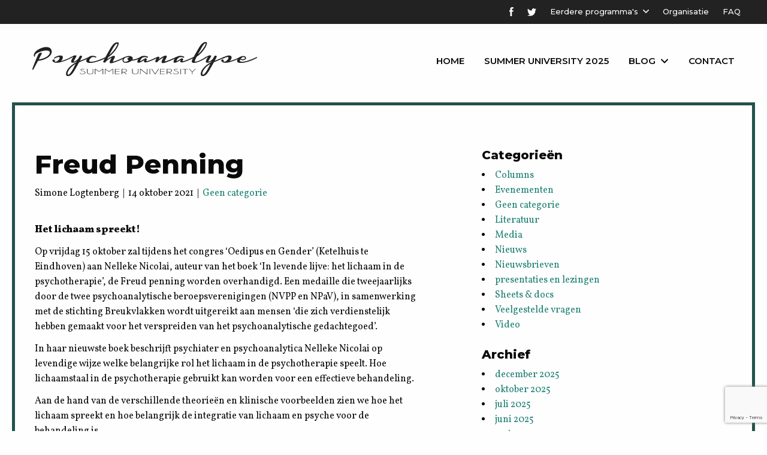

--- FILE ---
content_type: text/html; charset=UTF-8
request_url: https://psychoanalysesummer.nl/freud-penning/
body_size: 7870
content:

<!DOCTYPE html>

<html class="no-js" lang="nl-NL">

<head>
	<meta charset="utf-8">
	<meta http-equiv="X-UA-Compatible" content="IE=edge">
	<meta name="viewport" content="width=device-width, initial-scale=1.0">
	<meta class="foundation-mq">

	<!-- Favicons -->
	
<link rel="apple-touch-icon" sizes="180x180" href="https://psychoanalysesummer.nl/wp-content/themes/raadhuis/dist/assets/img/favicons/apple-touch-icon.png">
<link rel="icon" type="image/png" sizes="32x32" href="https://psychoanalysesummer.nl/wp-content/themes/raadhuis/dist/assets/img/favicons/favicon-32x32.png">
<link rel="icon" type="image/png" sizes="16x16" href="https://psychoanalysesummer.nl/wp-content/themes/raadhuis/dist/assets/img/favicons/favicon-16x16.png">
<link rel="manifest" href="https://psychoanalysesummer.nl/wp-content/themes/raadhuis/dist/assets/img/favicons/site.webmanifest">
<link rel="mask-icon" href="https://psychoanalysesummer.nl/wp-content/themes/raadhuis/dist/assets/img/favicons/safari-pinned-tab.svg" color="#FFFFFF">
<meta name="msapplication-TileColor" content="#FFFFFF">
<meta name="theme-color" content="#FFFFFF">
	<link rel="pingback" href="https://psychoanalysesummer.nl/xmlrpc.php">

  <meta name='robots' content='index, follow, max-image-preview:large, max-snippet:-1, max-video-preview:-1' />

	<!-- This site is optimized with the Yoast SEO plugin v26.8 - https://yoast.com/product/yoast-seo-wordpress/ -->
	<title>Freud Penning - Summer University Psychoanalyse</title>
	<link rel="canonical" href="https://psychoanalysesummer.nl/freud-penning/" />
	<meta property="og:locale" content="nl_NL" />
	<meta property="og:type" content="article" />
	<meta property="og:title" content="Freud Penning - Summer University Psychoanalyse" />
	<meta property="og:description" content="Het lichaam spreekt! Op vrijdag 15 oktober zal tijdens het congres ‘Oedipus en Gender’ (Ketelhuis te Eindhoven) aan Nelleke Nicolai, auteur van het boek ‘In levende lijve: het lichaam in de psychotherapie’, de Freud penning worden overhandigd. Een medaille die tweejaarlijks door de twee psychoanalytische beroepsverenigingen (NVPP en NPaV), in samenwerking met de stichting Breukvlakken... Read more &raquo;" />
	<meta property="og:url" content="https://psychoanalysesummer.nl/freud-penning/" />
	<meta property="og:site_name" content="Summer University Psychoanalyse" />
	<meta property="article:published_time" content="2021-10-14T06:59:05+00:00" />
	<meta property="article:modified_time" content="2021-10-14T06:59:07+00:00" />
	<meta name="author" content="Simone Logtenberg" />
	<meta name="twitter:card" content="summary_large_image" />
	<meta name="twitter:label1" content="Geschreven door" />
	<meta name="twitter:data1" content="Simone Logtenberg" />
	<meta name="twitter:label2" content="Geschatte leestijd" />
	<meta name="twitter:data2" content="1 minuut" />
	<script type="application/ld+json" class="yoast-schema-graph">{"@context":"https://schema.org","@graph":[{"@type":"Article","@id":"https://psychoanalysesummer.nl/freud-penning/#article","isPartOf":{"@id":"https://psychoanalysesummer.nl/freud-penning/"},"author":{"name":"Simone Logtenberg","@id":"https://psychoanalysesummer.nl/#/schema/person/0e29d251579eea87c83fd5651beaf6a4"},"headline":"Freud Penning","datePublished":"2021-10-14T06:59:05+00:00","dateModified":"2021-10-14T06:59:07+00:00","mainEntityOfPage":{"@id":"https://psychoanalysesummer.nl/freud-penning/"},"wordCount":188,"articleSection":["Geen categorie"],"inLanguage":"nl-NL"},{"@type":"WebPage","@id":"https://psychoanalysesummer.nl/freud-penning/","url":"https://psychoanalysesummer.nl/freud-penning/","name":"Freud Penning - Summer University Psychoanalyse","isPartOf":{"@id":"https://psychoanalysesummer.nl/#website"},"datePublished":"2021-10-14T06:59:05+00:00","dateModified":"2021-10-14T06:59:07+00:00","author":{"@id":"https://psychoanalysesummer.nl/#/schema/person/0e29d251579eea87c83fd5651beaf6a4"},"breadcrumb":{"@id":"https://psychoanalysesummer.nl/freud-penning/#breadcrumb"},"inLanguage":"nl-NL","potentialAction":[{"@type":"ReadAction","target":["https://psychoanalysesummer.nl/freud-penning/"]}]},{"@type":"BreadcrumbList","@id":"https://psychoanalysesummer.nl/freud-penning/#breadcrumb","itemListElement":[{"@type":"ListItem","position":1,"name":"Home","item":"https://psychoanalysesummer.nl/"},{"@type":"ListItem","position":2,"name":"Blog","item":"https://psychoanalysesummer.nl/blog/"},{"@type":"ListItem","position":3,"name":"Freud Penning"}]},{"@type":"WebSite","@id":"https://psychoanalysesummer.nl/#website","url":"https://psychoanalysesummer.nl/","name":"Summer University Psychoanalyse","description":"En nog een WordPress site","potentialAction":[{"@type":"SearchAction","target":{"@type":"EntryPoint","urlTemplate":"https://psychoanalysesummer.nl/?s={search_term_string}"},"query-input":{"@type":"PropertyValueSpecification","valueRequired":true,"valueName":"search_term_string"}}],"inLanguage":"nl-NL"},{"@type":"Person","@id":"https://psychoanalysesummer.nl/#/schema/person/0e29d251579eea87c83fd5651beaf6a4","name":"Simone Logtenberg","image":{"@type":"ImageObject","inLanguage":"nl-NL","@id":"https://psychoanalysesummer.nl/#/schema/person/image/","url":"https://secure.gravatar.com/avatar/fc350c3c81cf64c604aee6a36813d1a27308f4a5b22e94e0ee9586f5a6a56fcd?s=96&d=mm&r=g","contentUrl":"https://secure.gravatar.com/avatar/fc350c3c81cf64c604aee6a36813d1a27308f4a5b22e94e0ee9586f5a6a56fcd?s=96&d=mm&r=g","caption":"Simone Logtenberg"},"url":"https://psychoanalysesummer.nl/author/simone/"}]}</script>
	<!-- / Yoast SEO plugin. -->


<link rel='dns-prefetch' href='//www.google.com' />
<link rel="alternate" type="application/rss+xml" title="Summer University Psychoanalyse &raquo; feed" href="https://psychoanalysesummer.nl/feed/" />
<link rel="alternate" title="oEmbed (JSON)" type="application/json+oembed" href="https://psychoanalysesummer.nl/wp-json/oembed/1.0/embed?url=https%3A%2F%2Fpsychoanalysesummer.nl%2Ffreud-penning%2F" />
<link rel="alternate" title="oEmbed (XML)" type="text/xml+oembed" href="https://psychoanalysesummer.nl/wp-json/oembed/1.0/embed?url=https%3A%2F%2Fpsychoanalysesummer.nl%2Ffreud-penning%2F&#038;format=xml" />
<style id='wp-img-auto-sizes-contain-inline-css' type='text/css'>
img:is([sizes=auto i],[sizes^="auto," i]){contain-intrinsic-size:3000px 1500px}
/*# sourceURL=wp-img-auto-sizes-contain-inline-css */
</style>
<style id='wp-emoji-styles-inline-css' type='text/css'>

	img.wp-smiley, img.emoji {
		display: inline !important;
		border: none !important;
		box-shadow: none !important;
		height: 1em !important;
		width: 1em !important;
		margin: 0 0.07em !important;
		vertical-align: -0.1em !important;
		background: none !important;
		padding: 0 !important;
	}
/*# sourceURL=wp-emoji-styles-inline-css */
</style>
<style id='wp-block-library-inline-css' type='text/css'>
:root{--wp-block-synced-color:#7a00df;--wp-block-synced-color--rgb:122,0,223;--wp-bound-block-color:var(--wp-block-synced-color);--wp-editor-canvas-background:#ddd;--wp-admin-theme-color:#007cba;--wp-admin-theme-color--rgb:0,124,186;--wp-admin-theme-color-darker-10:#006ba1;--wp-admin-theme-color-darker-10--rgb:0,107,160.5;--wp-admin-theme-color-darker-20:#005a87;--wp-admin-theme-color-darker-20--rgb:0,90,135;--wp-admin-border-width-focus:2px}@media (min-resolution:192dpi){:root{--wp-admin-border-width-focus:1.5px}}.wp-element-button{cursor:pointer}:root .has-very-light-gray-background-color{background-color:#eee}:root .has-very-dark-gray-background-color{background-color:#313131}:root .has-very-light-gray-color{color:#eee}:root .has-very-dark-gray-color{color:#313131}:root .has-vivid-green-cyan-to-vivid-cyan-blue-gradient-background{background:linear-gradient(135deg,#00d084,#0693e3)}:root .has-purple-crush-gradient-background{background:linear-gradient(135deg,#34e2e4,#4721fb 50%,#ab1dfe)}:root .has-hazy-dawn-gradient-background{background:linear-gradient(135deg,#faaca8,#dad0ec)}:root .has-subdued-olive-gradient-background{background:linear-gradient(135deg,#fafae1,#67a671)}:root .has-atomic-cream-gradient-background{background:linear-gradient(135deg,#fdd79a,#004a59)}:root .has-nightshade-gradient-background{background:linear-gradient(135deg,#330968,#31cdcf)}:root .has-midnight-gradient-background{background:linear-gradient(135deg,#020381,#2874fc)}:root{--wp--preset--font-size--normal:16px;--wp--preset--font-size--huge:42px}.has-regular-font-size{font-size:1em}.has-larger-font-size{font-size:2.625em}.has-normal-font-size{font-size:var(--wp--preset--font-size--normal)}.has-huge-font-size{font-size:var(--wp--preset--font-size--huge)}.has-text-align-center{text-align:center}.has-text-align-left{text-align:left}.has-text-align-right{text-align:right}.has-fit-text{white-space:nowrap!important}#end-resizable-editor-section{display:none}.aligncenter{clear:both}.items-justified-left{justify-content:flex-start}.items-justified-center{justify-content:center}.items-justified-right{justify-content:flex-end}.items-justified-space-between{justify-content:space-between}.screen-reader-text{border:0;clip-path:inset(50%);height:1px;margin:-1px;overflow:hidden;padding:0;position:absolute;width:1px;word-wrap:normal!important}.screen-reader-text:focus{background-color:#ddd;clip-path:none;color:#444;display:block;font-size:1em;height:auto;left:5px;line-height:normal;padding:15px 23px 14px;text-decoration:none;top:5px;width:auto;z-index:100000}html :where(.has-border-color){border-style:solid}html :where([style*=border-top-color]){border-top-style:solid}html :where([style*=border-right-color]){border-right-style:solid}html :where([style*=border-bottom-color]){border-bottom-style:solid}html :where([style*=border-left-color]){border-left-style:solid}html :where([style*=border-width]){border-style:solid}html :where([style*=border-top-width]){border-top-style:solid}html :where([style*=border-right-width]){border-right-style:solid}html :where([style*=border-bottom-width]){border-bottom-style:solid}html :where([style*=border-left-width]){border-left-style:solid}html :where(img[class*=wp-image-]){height:auto;max-width:100%}:where(figure){margin:0 0 1em}html :where(.is-position-sticky){--wp-admin--admin-bar--position-offset:var(--wp-admin--admin-bar--height,0px)}@media screen and (max-width:600px){html :where(.is-position-sticky){--wp-admin--admin-bar--position-offset:0px}}

/*# sourceURL=wp-block-library-inline-css */
</style>
<style id='classic-theme-styles-inline-css' type='text/css'>
/*! This file is auto-generated */
.wp-block-button__link{color:#fff;background-color:#32373c;border-radius:9999px;box-shadow:none;text-decoration:none;padding:calc(.667em + 2px) calc(1.333em + 2px);font-size:1.125em}.wp-block-file__button{background:#32373c;color:#fff;text-decoration:none}
/*# sourceURL=/wp-includes/css/classic-themes.min.css */
</style>
<link rel='stylesheet' id='app-css-css' href='https://psychoanalysesummer.nl/wp-content/themes/raadhuis/dist/assets/css/app.css?ver=1' type='text/css' media='all' />
<link rel='stylesheet' id='wp-block-paragraph-css' href='https://psychoanalysesummer.nl/wp-includes/blocks/paragraph/style.min.css?ver=cabe17ff2055d1b84a4cf7d52a16c21a' type='text/css' media='all' />
<script type="text/javascript" src="https://psychoanalysesummer.nl/wp-includes/js/jquery/jquery.min.js?ver=3.7.1" id="jquery-core-js"></script>
<script type="text/javascript" src="https://psychoanalysesummer.nl/wp-includes/js/jquery/jquery-migrate.min.js?ver=3.4.1" id="jquery-migrate-js"></script>
<script type="text/javascript" src="https://psychoanalysesummer.nl/wp-content/themes/raadhuis/dist/assets/js/app.js?ver=1" id="app-js-js"></script>
<link rel="https://api.w.org/" href="https://psychoanalysesummer.nl/wp-json/" /><link rel="alternate" title="JSON" type="application/json" href="https://psychoanalysesummer.nl/wp-json/wp/v2/posts/4607" /><link rel='shortlink' href='https://psychoanalysesummer.nl/?p=4607' />
  <!-- Google Tag Manager -->
  <script>(function(w,d,s,l,i){w[l]=w[l]||[];w[l].push({'gtm.start':
  new Date().getTime(),event:'gtm.js'});var f=d.getElementsByTagName(s)[0],
  j=d.createElement(s),dl=l!='dataLayer'?'&l='+l:'';j.async=true;j.src=
  'https://www.googletagmanager.com/gtm.js?id='+i+dl;f.parentNode.insertBefore(j,f);
  })(window,document,'script','dataLayer','GTM-5LVT4GZ');</script>
  <!-- End Google Tag Manager -->


	<script src="https://psychoanalysesummer.nl/wp-content/themes/raadhuis/ticket_summary.js"></script>
</head>

<body class="single">
<!-- Google Tag Manager (noscript) -->
<noscript><iframe src="https://www.googletagmanager.com/ns.html?id=GTM-5LVT4GZ"
height="0" width="0" style="display:none;visibility:hidden"></iframe></noscript>
<!-- End Google Tag Manager (noscript) -->

<div id="wrapper">
    <div class="topbar">
    	<div class="row expanded">
    		<div class="large-16 column">
          <ul>
            <li>
              <a target="_blank" href="https://www.facebook.com/psychoanalysesummer/" class="fb"><img src="https://psychoanalysesummer.nl/wp-content/themes/raadhuis/dist/assets/img/icon-fb-white.svg" width="7" alt=""></a>
            </li>
            <li>
              <a target="_blank" href="https://twitter.com/PsychoanalyseSU"><img src="https://psychoanalysesummer.nl/wp-content/themes/raadhuis/dist/assets/img/icon-tw-white.svg" width="15" alt=""></a>
            </li>
            <li>
              <a href="#" class="with-sub">Eerdere programma's</a>
              <ul id="menu-topnav" class="sub-menu"><li id="menu-item-5545" class="menu-item menu-item-type-post_type menu-item-object-page menu-item-5545"><a href="https://psychoanalysesummer.nl/summer-university-1-5-juli-2024/">Summer University 2024</a></li>
<li id="menu-item-5341" class="menu-item menu-item-type-post_type menu-item-object-page menu-item-5341"><a href="https://psychoanalysesummer.nl/summer-university-3-7-juli-2023/">Summer University 2023</a></li>
<li id="menu-item-4986" class="menu-item menu-item-type-post_type menu-item-object-page menu-item-4986"><a href="https://psychoanalysesummer.nl/summer-university-2022/">Summer University 2022</a></li>
<li id="menu-item-4588" class="menu-item menu-item-type-post_type menu-item-object-page menu-item-4588"><a href="https://psychoanalysesummer.nl/summer-university-2021/">Summer University 2021</a></li>
<li id="menu-item-4210" class="menu-item menu-item-type-post_type menu-item-object-page menu-item-4210"><a href="https://psychoanalysesummer.nl/summer-university-2019/">Summer University 2019</a></li>
<li id="menu-item-4164" class="menu-item menu-item-type-post_type menu-item-object-page menu-item-4164"><a href="https://psychoanalysesummer.nl/summer-university-2018/">Summer University 2018</a></li>
<li id="menu-item-4226" class="menu-item menu-item-type-post_type menu-item-object-page menu-item-4226"><a href="https://psychoanalysesummer.nl/summer-university-2017/">Summer University 2017</a></li>
<li id="menu-item-4236" class="menu-item menu-item-type-post_type menu-item-object-page menu-item-4236"><a href="https://psychoanalysesummer.nl/summer-university-2016/">Summer University 2016</a></li>
</ul>            </li>
            <li>
              <a href="/organisatie/">Organisatie</a>
            </li>
            <li>
            <a href="/faq/">FAQ</a>
            </li>
          </ul>	
    		</div>
    	</div>
    </div>

    <nav>
    	<div class="row expanded">
    		<div class="small-16 large-8 column">
    			<a href="/" class="logo"><img src="https://psychoanalysesummer.nl/wp-content/themes/raadhuis/dist/assets/img/logo.svg" alt=""></a>
    		</div>
    		<div class="small-16 large-8 column">
				<ul id="main-nav" class="medium-horizontal menu" data-responsive-menu="accordion medium-dropdown"><li id="menu-item-3953" class="menu-item menu-item-type-post_type menu-item-object-page menu-item-home menu-item-3953"><a href="https://psychoanalysesummer.nl/">Home</a></li>
<li id="menu-item-5522" class="menu-item menu-item-type-post_type menu-item-object-page menu-item-5522"><a href="https://psychoanalysesummer.nl/summer-university-30-juni-4-juli-2025/">Summer University 2025</a></li>
<li id="menu-item-3954" class="menu-item menu-item-type-post_type menu-item-object-page current_page_parent menu-item-has-children menu-item-3954"><a href="https://psychoanalysesummer.nl/blog/">Blog</a>
<ul class="menu">
	<li id="menu-item-4630" class="menu-item menu-item-type-post_type menu-item-object-page menu-item-4630"><a href="https://psychoanalysesummer.nl/powerpoints/">Presentaties SU2021</a></li>
	<li id="menu-item-4160" class="menu-item menu-item-type-taxonomy menu-item-object-category menu-item-4160"><a href="https://psychoanalysesummer.nl/category/nieuwsbrieven/">Nieuwsbrieven</a></li>
	<li id="menu-item-4163" class="menu-item menu-item-type-taxonomy menu-item-object-category menu-item-4163"><a href="https://psychoanalysesummer.nl/category/columns/">Columns</a></li>
	<li id="menu-item-4161" class="menu-item menu-item-type-taxonomy menu-item-object-category menu-item-4161"><a href="https://psychoanalysesummer.nl/category/video/">Video</a></li>
	<li id="menu-item-4156" class="menu-item menu-item-type-taxonomy menu-item-object-category menu-item-4156"><a href="https://psychoanalysesummer.nl/category/evenementen/">Evenementen</a></li>
	<li id="menu-item-4157" class="menu-item menu-item-type-taxonomy menu-item-object-category menu-item-4157"><a href="https://psychoanalysesummer.nl/category/literatuur/">Literatuur</a></li>
</ul>
</li>
<li id="menu-item-3955" class="menu-item menu-item-type-post_type menu-item-object-page menu-item-3955"><a href="https://psychoanalysesummer.nl/contact/">Contact</a></li>
</ul>    		</div>
    	</div>
    </nav>
<div class="content">

<section class="posts-wrapper">
    		<div class="row">
    			<div class="small-16 large-9 column">
    				<div class="post">
						<h1>Freud Penning</h1>
            <p class="news-date">Simone Logtenberg&nbsp;&nbsp;|&nbsp;&nbsp;14 oktober 2021&nbsp;&nbsp;|&nbsp;&nbsp;<a href="https://psychoanalysesummer.nl/category/geen-categorie/" rel="category tag">Geen categorie</a></p>
            <p></p>
						<br>
            
<p><strong>Het lichaam spreekt! </strong><strong></strong></p>



<p>Op vrijdag 15 oktober zal tijdens het congres ‘Oedipus en Gender’ (Ketelhuis te Eindhoven) aan Nelleke Nicolai, auteur van het boek ‘In levende lijve: het lichaam in de psychotherapie’, de Freud penning worden overhandigd. Een medaille die tweejaarlijks door de twee psychoanalytische beroepsverenigingen (NVPP en NPaV), in samenwerking met de stichting Breukvlakken wordt uitgereikt aan mensen ‘die zich verdienstelijk hebben gemaakt voor het verspreiden van het psychoanalytische gedachtegoed’.</p>



<p>In haar nieuwste boek beschrijft psychiater en psychoanalytica Nelleke Nicolai op levendige wijze welke belangrijke rol het lichaam in de psychotherapie speelt. Hoe lichaamstaal in de psychotherapie gebruikt kan worden voor een effectieve behandeling.</p>



<p>Aan de hand van de verschillende theorieën en klinische voorbeelden zien we hoe het lichaam spreekt en hoe belangrijk de integratie van lichaam en psyche voor de behandeling is.</p>



<p>Een hulpverlener die de kunst verstaat om, in de rol van tolk-vertaler, lichaamstaal te interpreteren vindt toegang tot de diepere psychische lagen waar de sleutel tot inzicht en beterschap ligt. Het boek biedt zo een interessant tegenwicht voor hulpverleners in de GGz en andere belangstellenden in een tijd van ‘meten is weten’.</p>
					</div>
    				
    			</div>	
    			<div class="small-16 large-6 large-offset-1 column">
    				<!--<h5>Zoeken</h5>
    				<form action="" class="zoeken">
    		    		<input type="text">
    		    		<input type="submit" class="button" value="Zoeken">
    		    	</form>
    					<br><br>-->
				<h5 class="widgettitle">Categorieën</h5>
            	<li class="cat-item cat-item-15"><a href="https://psychoanalysesummer.nl/category/columns/">Columns</a>
</li>
	<li class="cat-item cat-item-5"><a href="https://psychoanalysesummer.nl/category/evenementen/">Evenementen</a>
</li>
	<li class="cat-item cat-item-1"><a href="https://psychoanalysesummer.nl/category/geen-categorie/">Geen categorie</a>
</li>
	<li class="cat-item cat-item-7"><a href="https://psychoanalysesummer.nl/category/literatuur/">Literatuur</a>
</li>
	<li class="cat-item cat-item-14"><a href="https://psychoanalysesummer.nl/category/media/">Media</a>
</li>
	<li class="cat-item cat-item-4"><a href="https://psychoanalysesummer.nl/category/nieuws/">Nieuws</a>
</li>
	<li class="cat-item cat-item-13"><a href="https://psychoanalysesummer.nl/category/nieuwsbrieven/">Nieuwsbrieven</a>
</li>
	<li class="cat-item cat-item-86"><a href="https://psychoanalysesummer.nl/category/presentaties-en-lezingen/">presentaties en lezingen</a>
</li>
	<li class="cat-item cat-item-12"><a href="https://psychoanalysesummer.nl/category/sheets-docs/">Sheets &amp; docs</a>
</li>
	<li class="cat-item cat-item-11"><a href="https://psychoanalysesummer.nl/category/veelgestelde-vragen/">Veelgestelde vragen</a>
</li>
	<li class="cat-item cat-item-16"><a href="https://psychoanalysesummer.nl/category/video/">Video</a>
</li>
				<br>
		
				<h5 class="widgettitle">Archief</h5>		
    					<li><a href='https://psychoanalysesummer.nl/2025/12/'>december 2025</a></li>
	<li><a href='https://psychoanalysesummer.nl/2025/10/'>oktober 2025</a></li>
	<li><a href='https://psychoanalysesummer.nl/2025/07/'>juli 2025</a></li>
	<li><a href='https://psychoanalysesummer.nl/2025/06/'>juni 2025</a></li>
	<li><a href='https://psychoanalysesummer.nl/2025/05/'>mei 2025</a></li>
	<li><a href='https://psychoanalysesummer.nl/2025/03/'>maart 2025</a></li>
	<li><a href='https://psychoanalysesummer.nl/2025/02/'>februari 2025</a></li>
	<li><a href='https://psychoanalysesummer.nl/2025/01/'>januari 2025</a></li>
	<li><a href='https://psychoanalysesummer.nl/2024/11/'>november 2024</a></li>
	<li><a href='https://psychoanalysesummer.nl/2024/09/'>september 2024</a></li>
	<li><a href='https://psychoanalysesummer.nl/2024/07/'>juli 2024</a></li>
	<li><a href='https://psychoanalysesummer.nl/2024/06/'>juni 2024</a></li>
	<li><a href='https://psychoanalysesummer.nl/2024/05/'>mei 2024</a></li>
	<li><a href='https://psychoanalysesummer.nl/2024/03/'>maart 2024</a></li>
	<li><a href='https://psychoanalysesummer.nl/2024/02/'>februari 2024</a></li>
	<li><a href='https://psychoanalysesummer.nl/2024/01/'>januari 2024</a></li>
	<li><a href='https://psychoanalysesummer.nl/2023/12/'>december 2023</a></li>
	<li><a href='https://psychoanalysesummer.nl/2023/07/'>juli 2023</a></li>
	<li><a href='https://psychoanalysesummer.nl/2023/06/'>juni 2023</a></li>
	<li><a href='https://psychoanalysesummer.nl/2023/05/'>mei 2023</a></li>
	<li><a href='https://psychoanalysesummer.nl/2023/04/'>april 2023</a></li>
	<li><a href='https://psychoanalysesummer.nl/2023/01/'>januari 2023</a></li>
	<li><a href='https://psychoanalysesummer.nl/2022/11/'>november 2022</a></li>
	<li><a href='https://psychoanalysesummer.nl/2022/07/'>juli 2022</a></li>
	<li><a href='https://psychoanalysesummer.nl/2022/06/'>juni 2022</a></li>
	<li><a href='https://psychoanalysesummer.nl/2022/04/'>april 2022</a></li>
	<li><a href='https://psychoanalysesummer.nl/2022/03/'>maart 2022</a></li>
	<li><a href='https://psychoanalysesummer.nl/2022/02/'>februari 2022</a></li>
	<li><a href='https://psychoanalysesummer.nl/2022/01/'>januari 2022</a></li>
	<li><a href='https://psychoanalysesummer.nl/2021/12/'>december 2021</a></li>
	<li><a href='https://psychoanalysesummer.nl/2021/11/'>november 2021</a></li>
	<li><a href='https://psychoanalysesummer.nl/2021/10/'>oktober 2021</a></li>
	<li><a href='https://psychoanalysesummer.nl/2021/09/'>september 2021</a></li>
	<li><a href='https://psychoanalysesummer.nl/2021/07/'>juli 2021</a></li>
	<li><a href='https://psychoanalysesummer.nl/2021/06/'>juni 2021</a></li>
	<li><a href='https://psychoanalysesummer.nl/2021/05/'>mei 2021</a></li>
	<li><a href='https://psychoanalysesummer.nl/2021/04/'>april 2021</a></li>
	<li><a href='https://psychoanalysesummer.nl/2021/03/'>maart 2021</a></li>
	<li><a href='https://psychoanalysesummer.nl/2021/01/'>januari 2021</a></li>
	<li><a href='https://psychoanalysesummer.nl/2020/09/'>september 2020</a></li>
	<li><a href='https://psychoanalysesummer.nl/2020/08/'>augustus 2020</a></li>
	<li><a href='https://psychoanalysesummer.nl/2020/07/'>juli 2020</a></li>
	<li><a href='https://psychoanalysesummer.nl/2020/06/'>juni 2020</a></li>
	<li><a href='https://psychoanalysesummer.nl/2020/05/'>mei 2020</a></li>
	<li><a href='https://psychoanalysesummer.nl/2020/04/'>april 2020</a></li>
	<li><a href='https://psychoanalysesummer.nl/2020/03/'>maart 2020</a></li>
	<li><a href='https://psychoanalysesummer.nl/2019/12/'>december 2019</a></li>
	<li><a href='https://psychoanalysesummer.nl/2019/10/'>oktober 2019</a></li>
	<li><a href='https://psychoanalysesummer.nl/2019/09/'>september 2019</a></li>
	<li><a href='https://psychoanalysesummer.nl/2019/08/'>augustus 2019</a></li>
	<li><a href='https://psychoanalysesummer.nl/2019/06/'>juni 2019</a></li>
	<li><a href='https://psychoanalysesummer.nl/2019/05/'>mei 2019</a></li>
	<li><a href='https://psychoanalysesummer.nl/2019/04/'>april 2019</a></li>
	<li><a href='https://psychoanalysesummer.nl/2019/03/'>maart 2019</a></li>
	<li><a href='https://psychoanalysesummer.nl/2019/02/'>februari 2019</a></li>
	<li><a href='https://psychoanalysesummer.nl/2018/12/'>december 2018</a></li>
	<li><a href='https://psychoanalysesummer.nl/2018/11/'>november 2018</a></li>
	<li><a href='https://psychoanalysesummer.nl/2018/10/'>oktober 2018</a></li>
	<li><a href='https://psychoanalysesummer.nl/2018/09/'>september 2018</a></li>
	<li><a href='https://psychoanalysesummer.nl/2018/07/'>juli 2018</a></li>
	<li><a href='https://psychoanalysesummer.nl/2018/06/'>juni 2018</a></li>
	<li><a href='https://psychoanalysesummer.nl/2018/05/'>mei 2018</a></li>
	<li><a href='https://psychoanalysesummer.nl/2018/04/'>april 2018</a></li>
	<li><a href='https://psychoanalysesummer.nl/2018/03/'>maart 2018</a></li>
	<li><a href='https://psychoanalysesummer.nl/2018/02/'>februari 2018</a></li>
	<li><a href='https://psychoanalysesummer.nl/2018/01/'>januari 2018</a></li>
	<li><a href='https://psychoanalysesummer.nl/2017/12/'>december 2017</a></li>
	<li><a href='https://psychoanalysesummer.nl/2017/11/'>november 2017</a></li>
	<li><a href='https://psychoanalysesummer.nl/2017/10/'>oktober 2017</a></li>
	<li><a href='https://psychoanalysesummer.nl/2017/09/'>september 2017</a></li>
	<li><a href='https://psychoanalysesummer.nl/2017/07/'>juli 2017</a></li>
	<li><a href='https://psychoanalysesummer.nl/2017/06/'>juni 2017</a></li>
	<li><a href='https://psychoanalysesummer.nl/2017/05/'>mei 2017</a></li>
	<li><a href='https://psychoanalysesummer.nl/2017/04/'>april 2017</a></li>
	<li><a href='https://psychoanalysesummer.nl/2017/03/'>maart 2017</a></li>
	<li><a href='https://psychoanalysesummer.nl/2017/02/'>februari 2017</a></li>
	<li><a href='https://psychoanalysesummer.nl/2017/01/'>januari 2017</a></li>
	<li><a href='https://psychoanalysesummer.nl/2016/12/'>december 2016</a></li>
	<li><a href='https://psychoanalysesummer.nl/2016/11/'>november 2016</a></li>
	<li><a href='https://psychoanalysesummer.nl/2016/07/'>juli 2016</a></li>
	<li><a href='https://psychoanalysesummer.nl/2016/06/'>juni 2016</a></li>
	<li><a href='https://psychoanalysesummer.nl/2016/05/'>mei 2016</a></li>
	<li><a href='https://psychoanalysesummer.nl/2016/04/'>april 2016</a></li>
	<li><a href='https://psychoanalysesummer.nl/2016/03/'>maart 2016</a></li>
    			
    		
    			</div>		
    		</div>
    	</section>

</div>

    
    <footer class="footer">
			<div class="row small-up-1 large-up-3">
				<div class="column">
					<a href="" class="logo"><img src="https://psychoanalysesummer.nl/wp-content/themes/raadhuis/dist/assets/img/logo-light.svg" alt=""></a>
					<p>
						Een week vol lezingen over een rijk scala aan psychoanalytische onderwerpen. De Summer University Psychoanalyse wordt jaarlijks georganiseerd en is toegankelijk voor studenten en overige geïnteresseerden.
					</p>
					<br>
					<br>
					<h5>Partners</h5>
					<a href="" class="partner"><img width="200" src="https://psychoanalysesummer.nl/wp-content/themes/raadhuis/dist/assets/img/boom.png" alt=""></a>
					<a href="" class="partner"><img width="200" src="https://psychoanalysesummer.nl/wp-content/themes/raadhuis/dist/assets/img/garant.png" alt=""></a>
					<a href="" class="partner"><img width="150" src="https://psychoanalysesummer.nl/wp-content/themes/raadhuis/dist/assets/img/breukvlakken.png" alt=""></a>
					<a href="" class="partner"><img width="200" src="https://psychoanalysesummer.nl/wp-content/themes/raadhuis/dist/assets/img/gompel-svacina.png" alt=""></a>
				</div>
				<div class="column">
					<h5>Menu</h5>
					<ul id="main-nav" class="medium-horizontal menu" data-responsive-menu="accordion medium-dropdown"><li class="menu-item menu-item-type-post_type menu-item-object-page menu-item-home menu-item-3953"><a href="https://psychoanalysesummer.nl/">Home</a></li>
<li class="menu-item menu-item-type-post_type menu-item-object-page menu-item-5522"><a href="https://psychoanalysesummer.nl/summer-university-30-juni-4-juli-2025/">Summer University 2025</a></li>
<li class="menu-item menu-item-type-post_type menu-item-object-page current_page_parent menu-item-has-children menu-item-3954"><a href="https://psychoanalysesummer.nl/blog/">Blog</a>
<ul class="menu">
	<li class="menu-item menu-item-type-post_type menu-item-object-page menu-item-4630"><a href="https://psychoanalysesummer.nl/powerpoints/">Presentaties SU2021</a></li>
	<li class="menu-item menu-item-type-taxonomy menu-item-object-category menu-item-4160"><a href="https://psychoanalysesummer.nl/category/nieuwsbrieven/">Nieuwsbrieven</a></li>
	<li class="menu-item menu-item-type-taxonomy menu-item-object-category menu-item-4163"><a href="https://psychoanalysesummer.nl/category/columns/">Columns</a></li>
	<li class="menu-item menu-item-type-taxonomy menu-item-object-category menu-item-4161"><a href="https://psychoanalysesummer.nl/category/video/">Video</a></li>
	<li class="menu-item menu-item-type-taxonomy menu-item-object-category menu-item-4156"><a href="https://psychoanalysesummer.nl/category/evenementen/">Evenementen</a></li>
	<li class="menu-item menu-item-type-taxonomy menu-item-object-category menu-item-4157"><a href="https://psychoanalysesummer.nl/category/literatuur/">Literatuur</a></li>
</ul>
</li>
<li class="menu-item menu-item-type-post_type menu-item-object-page menu-item-3955"><a href="https://psychoanalysesummer.nl/contact/">Contact</a></li>
</ul>
					<br>
					<br>
					<h5>Recente berichten</h5>
					<ul>
                          <li><a href="https://psychoanalysesummer.nl/voorlichtingsavond-opleiding-tot-psychoanalyticus/">Voorlichtingsavond opleiding tot psychoanalyticus</a></li>
                          <li><a href="https://psychoanalysesummer.nl/nieuwsbrief-december-2025/">Nieuwsbrief  december 2025</a></li>
                          <li><a href="https://psychoanalysesummer.nl/nieuwsbrief-summer-university/">Nieuwsbrief Summer University Psychoanalyse</a></li>
            					</ul>
				</div>
				<div class="column">
					<h5>Wij zijn sociaal</h5>
					<a href="http://www.facebook.com/psychoanalysesummer/" target="_blank"><img src="https://psychoanalysesummer.nl/wp-content/themes/raadhuis/dist/assets/img/icon-fb.svg" width="35" alt=""></a>
					<a href="http://www.twitter.com/PsychoanalyseSU" target="_blank"><img src="https://psychoanalysesummer.nl/wp-content/themes/raadhuis/dist/assets/img/icon-tw.svg" width="35" alt=""></a>
					<br><br><br>
					<p>
						Locatie: Universiteit van Amsterdam, <br>
						Roeterseiland Campus gebouw A (UvA REC-A), <br>
						Nieuwe Achtergracht 166
					</p>
					<br>
					<!--<form action="" class="zoeken">
						<input type="text">
						<input type="submit" class="button" value="Zoeken">
					</form>
					<br><br>-->
					<h5>Links</h5>
					<ul id="footer-links" class="menu"><li id="menu-item-4165" class="menu-item menu-item-type-custom menu-item-object-custom menu-item-4165"><a href="http://www.psychoanalytischactueel.eu/">Psychoanalytisch actueel</a></li>
<li id="menu-item-4166" class="menu-item menu-item-type-custom menu-item-object-custom menu-item-4166"><a href="https://www.psychoanalytischwoordenboek.nl/">Psychoanalytisch woordenboek</a></li>
<li id="menu-item-4167" class="menu-item menu-item-type-custom menu-item-object-custom menu-item-4167"><a href="http://collegepsychoanalyse.nl/">College psychoanalyse</a></li>
<li id="menu-item-4168" class="menu-item menu-item-type-custom menu-item-object-custom menu-item-4168"><a href="https://www.npav.nl/">NPAV</a></li>
<li id="menu-item-4169" class="menu-item menu-item-type-custom menu-item-object-custom menu-item-4169"><a href="http://www.psychoanalyseleeft.nl/">Psychoanalyse Leeft</a></li>
<li id="menu-item-4170" class="menu-item menu-item-type-custom menu-item-object-custom menu-item-4170"><a href="https://www.psychoanalyse.be/">Belgische Vereniging voor Psychoanalyse</a></li>
<li id="menu-item-4171" class="menu-item menu-item-type-custom menu-item-object-custom menu-item-4171"><a href="https://bsp-ebp.be/">Belgische School voor Psychoanalyse</a></li>
<li id="menu-item-4172" class="menu-item menu-item-type-custom menu-item-object-custom menu-item-4172"><a href="http://www.tijdschriftvoorpsychoanalyse.nl/">Tijdschrift voor Psychoanalyse</a></li>
<li id="menu-item-4173" class="menu-item menu-item-type-custom menu-item-object-custom menu-item-4173"><a href="http://www.nvpp.nl/">NVPP</a></li>
<li id="menu-item-4174" class="menu-item menu-item-type-custom menu-item-object-custom menu-item-4174"><a href="http://www.vvpt.be/">VVPT</a></li>
<li id="menu-item-4175" class="menu-item menu-item-type-custom menu-item-object-custom menu-item-4175"><a href="https://www.npav.nl/wp-content/uploads/psychoanalyse-en-film-PROGRAMMA-2018-2019.pdf">Psychoanalyse en Film</a></li>
</ul>				</div>
			</div>
			<div class="row">
				<div class="column">
					<p class="source-org copyright">&copy; 2026 <a href="https://psychoanalysesummer.nl">Summer University Psychoanalyse</a> / webdesign & realisatie <a href="https://www.raadhuis.com/?utm_source=https://psychoanalysesummer.nl&utm_medium=footer&utm_campaign=footerlink">RAADHUIS.com</a></p>
				</div>
			</div>
		</footer>
	</div>

	<script type="speculationrules">
{"prefetch":[{"source":"document","where":{"and":[{"href_matches":"/*"},{"not":{"href_matches":["/wp-*.php","/wp-admin/*","/wp-content/uploads/*","/wp-content/*","/wp-content/plugins/*","/wp-content/themes/raadhuis/*","/*\\?(.+)"]}},{"not":{"selector_matches":"a[rel~=\"nofollow\"]"}},{"not":{"selector_matches":".no-prefetch, .no-prefetch a"}}]},"eagerness":"conservative"}]}
</script>
<script type="text/javascript" id="gforms_recaptcha_recaptcha-js-extra">
/* <![CDATA[ */
var gforms_recaptcha_recaptcha_strings = {"nonce":"1eab765075","disconnect":"Disconnecting","change_connection_type":"Resetting","spinner":"https://psychoanalysesummer.nl/wp-content/plugins/gravityforms/images/spinner.svg","connection_type":"classic","disable_badge":"","change_connection_type_title":"Change Connection Type","change_connection_type_message":"Changing the connection type will delete your current settings.  Do you want to proceed?","disconnect_title":"Disconnect","disconnect_message":"Disconnecting from reCAPTCHA will delete your current settings.  Do you want to proceed?","site_key":"6Lfr-jkrAAAAAAbMaYkPehF23nIaLaGWs7i2Io1M"};
//# sourceURL=gforms_recaptcha_recaptcha-js-extra
/* ]]> */
</script>
<script type="text/javascript" src="https://www.google.com/recaptcha/api.js?render=6Lfr-jkrAAAAAAbMaYkPehF23nIaLaGWs7i2Io1M&amp;ver=2.1.0" id="gforms_recaptcha_recaptcha-js" defer="defer" data-wp-strategy="defer"></script>
<script type="text/javascript" src="https://psychoanalysesummer.nl/wp-content/plugins/gravityformsrecaptcha/js/frontend.min.js?ver=2.1.0" id="gforms_recaptcha_frontend-js" defer="defer" data-wp-strategy="defer"></script>
<script id="wp-emoji-settings" type="application/json">
{"baseUrl":"https://s.w.org/images/core/emoji/17.0.2/72x72/","ext":".png","svgUrl":"https://s.w.org/images/core/emoji/17.0.2/svg/","svgExt":".svg","source":{"concatemoji":"https://psychoanalysesummer.nl/wp-includes/js/wp-emoji-release.min.js?ver=cabe17ff2055d1b84a4cf7d52a16c21a"}}
</script>
<script type="module">
/* <![CDATA[ */
/*! This file is auto-generated */
const a=JSON.parse(document.getElementById("wp-emoji-settings").textContent),o=(window._wpemojiSettings=a,"wpEmojiSettingsSupports"),s=["flag","emoji"];function i(e){try{var t={supportTests:e,timestamp:(new Date).valueOf()};sessionStorage.setItem(o,JSON.stringify(t))}catch(e){}}function c(e,t,n){e.clearRect(0,0,e.canvas.width,e.canvas.height),e.fillText(t,0,0);t=new Uint32Array(e.getImageData(0,0,e.canvas.width,e.canvas.height).data);e.clearRect(0,0,e.canvas.width,e.canvas.height),e.fillText(n,0,0);const a=new Uint32Array(e.getImageData(0,0,e.canvas.width,e.canvas.height).data);return t.every((e,t)=>e===a[t])}function p(e,t){e.clearRect(0,0,e.canvas.width,e.canvas.height),e.fillText(t,0,0);var n=e.getImageData(16,16,1,1);for(let e=0;e<n.data.length;e++)if(0!==n.data[e])return!1;return!0}function u(e,t,n,a){switch(t){case"flag":return n(e,"\ud83c\udff3\ufe0f\u200d\u26a7\ufe0f","\ud83c\udff3\ufe0f\u200b\u26a7\ufe0f")?!1:!n(e,"\ud83c\udde8\ud83c\uddf6","\ud83c\udde8\u200b\ud83c\uddf6")&&!n(e,"\ud83c\udff4\udb40\udc67\udb40\udc62\udb40\udc65\udb40\udc6e\udb40\udc67\udb40\udc7f","\ud83c\udff4\u200b\udb40\udc67\u200b\udb40\udc62\u200b\udb40\udc65\u200b\udb40\udc6e\u200b\udb40\udc67\u200b\udb40\udc7f");case"emoji":return!a(e,"\ud83e\u1fac8")}return!1}function f(e,t,n,a){let r;const o=(r="undefined"!=typeof WorkerGlobalScope&&self instanceof WorkerGlobalScope?new OffscreenCanvas(300,150):document.createElement("canvas")).getContext("2d",{willReadFrequently:!0}),s=(o.textBaseline="top",o.font="600 32px Arial",{});return e.forEach(e=>{s[e]=t(o,e,n,a)}),s}function r(e){var t=document.createElement("script");t.src=e,t.defer=!0,document.head.appendChild(t)}a.supports={everything:!0,everythingExceptFlag:!0},new Promise(t=>{let n=function(){try{var e=JSON.parse(sessionStorage.getItem(o));if("object"==typeof e&&"number"==typeof e.timestamp&&(new Date).valueOf()<e.timestamp+604800&&"object"==typeof e.supportTests)return e.supportTests}catch(e){}return null}();if(!n){if("undefined"!=typeof Worker&&"undefined"!=typeof OffscreenCanvas&&"undefined"!=typeof URL&&URL.createObjectURL&&"undefined"!=typeof Blob)try{var e="postMessage("+f.toString()+"("+[JSON.stringify(s),u.toString(),c.toString(),p.toString()].join(",")+"));",a=new Blob([e],{type:"text/javascript"});const r=new Worker(URL.createObjectURL(a),{name:"wpTestEmojiSupports"});return void(r.onmessage=e=>{i(n=e.data),r.terminate(),t(n)})}catch(e){}i(n=f(s,u,c,p))}t(n)}).then(e=>{for(const n in e)a.supports[n]=e[n],a.supports.everything=a.supports.everything&&a.supports[n],"flag"!==n&&(a.supports.everythingExceptFlag=a.supports.everythingExceptFlag&&a.supports[n]);var t;a.supports.everythingExceptFlag=a.supports.everythingExceptFlag&&!a.supports.flag,a.supports.everything||((t=a.source||{}).concatemoji?r(t.concatemoji):t.wpemoji&&t.twemoji&&(r(t.twemoji),r(t.wpemoji)))});
//# sourceURL=https://psychoanalysesummer.nl/wp-includes/js/wp-emoji-loader.min.js
/* ]]> */
</script>
</body>
</html>

--- FILE ---
content_type: text/html; charset=utf-8
request_url: https://www.google.com/recaptcha/api2/anchor?ar=1&k=6Lfr-jkrAAAAAAbMaYkPehF23nIaLaGWs7i2Io1M&co=aHR0cHM6Ly9wc3ljaG9hbmFseXNlc3VtbWVyLm5sOjQ0Mw..&hl=en&v=PoyoqOPhxBO7pBk68S4YbpHZ&size=invisible&anchor-ms=20000&execute-ms=30000&cb=xpc8wj9w4jb
body_size: 48496
content:
<!DOCTYPE HTML><html dir="ltr" lang="en"><head><meta http-equiv="Content-Type" content="text/html; charset=UTF-8">
<meta http-equiv="X-UA-Compatible" content="IE=edge">
<title>reCAPTCHA</title>
<style type="text/css">
/* cyrillic-ext */
@font-face {
  font-family: 'Roboto';
  font-style: normal;
  font-weight: 400;
  font-stretch: 100%;
  src: url(//fonts.gstatic.com/s/roboto/v48/KFO7CnqEu92Fr1ME7kSn66aGLdTylUAMa3GUBHMdazTgWw.woff2) format('woff2');
  unicode-range: U+0460-052F, U+1C80-1C8A, U+20B4, U+2DE0-2DFF, U+A640-A69F, U+FE2E-FE2F;
}
/* cyrillic */
@font-face {
  font-family: 'Roboto';
  font-style: normal;
  font-weight: 400;
  font-stretch: 100%;
  src: url(//fonts.gstatic.com/s/roboto/v48/KFO7CnqEu92Fr1ME7kSn66aGLdTylUAMa3iUBHMdazTgWw.woff2) format('woff2');
  unicode-range: U+0301, U+0400-045F, U+0490-0491, U+04B0-04B1, U+2116;
}
/* greek-ext */
@font-face {
  font-family: 'Roboto';
  font-style: normal;
  font-weight: 400;
  font-stretch: 100%;
  src: url(//fonts.gstatic.com/s/roboto/v48/KFO7CnqEu92Fr1ME7kSn66aGLdTylUAMa3CUBHMdazTgWw.woff2) format('woff2');
  unicode-range: U+1F00-1FFF;
}
/* greek */
@font-face {
  font-family: 'Roboto';
  font-style: normal;
  font-weight: 400;
  font-stretch: 100%;
  src: url(//fonts.gstatic.com/s/roboto/v48/KFO7CnqEu92Fr1ME7kSn66aGLdTylUAMa3-UBHMdazTgWw.woff2) format('woff2');
  unicode-range: U+0370-0377, U+037A-037F, U+0384-038A, U+038C, U+038E-03A1, U+03A3-03FF;
}
/* math */
@font-face {
  font-family: 'Roboto';
  font-style: normal;
  font-weight: 400;
  font-stretch: 100%;
  src: url(//fonts.gstatic.com/s/roboto/v48/KFO7CnqEu92Fr1ME7kSn66aGLdTylUAMawCUBHMdazTgWw.woff2) format('woff2');
  unicode-range: U+0302-0303, U+0305, U+0307-0308, U+0310, U+0312, U+0315, U+031A, U+0326-0327, U+032C, U+032F-0330, U+0332-0333, U+0338, U+033A, U+0346, U+034D, U+0391-03A1, U+03A3-03A9, U+03B1-03C9, U+03D1, U+03D5-03D6, U+03F0-03F1, U+03F4-03F5, U+2016-2017, U+2034-2038, U+203C, U+2040, U+2043, U+2047, U+2050, U+2057, U+205F, U+2070-2071, U+2074-208E, U+2090-209C, U+20D0-20DC, U+20E1, U+20E5-20EF, U+2100-2112, U+2114-2115, U+2117-2121, U+2123-214F, U+2190, U+2192, U+2194-21AE, U+21B0-21E5, U+21F1-21F2, U+21F4-2211, U+2213-2214, U+2216-22FF, U+2308-230B, U+2310, U+2319, U+231C-2321, U+2336-237A, U+237C, U+2395, U+239B-23B7, U+23D0, U+23DC-23E1, U+2474-2475, U+25AF, U+25B3, U+25B7, U+25BD, U+25C1, U+25CA, U+25CC, U+25FB, U+266D-266F, U+27C0-27FF, U+2900-2AFF, U+2B0E-2B11, U+2B30-2B4C, U+2BFE, U+3030, U+FF5B, U+FF5D, U+1D400-1D7FF, U+1EE00-1EEFF;
}
/* symbols */
@font-face {
  font-family: 'Roboto';
  font-style: normal;
  font-weight: 400;
  font-stretch: 100%;
  src: url(//fonts.gstatic.com/s/roboto/v48/KFO7CnqEu92Fr1ME7kSn66aGLdTylUAMaxKUBHMdazTgWw.woff2) format('woff2');
  unicode-range: U+0001-000C, U+000E-001F, U+007F-009F, U+20DD-20E0, U+20E2-20E4, U+2150-218F, U+2190, U+2192, U+2194-2199, U+21AF, U+21E6-21F0, U+21F3, U+2218-2219, U+2299, U+22C4-22C6, U+2300-243F, U+2440-244A, U+2460-24FF, U+25A0-27BF, U+2800-28FF, U+2921-2922, U+2981, U+29BF, U+29EB, U+2B00-2BFF, U+4DC0-4DFF, U+FFF9-FFFB, U+10140-1018E, U+10190-1019C, U+101A0, U+101D0-101FD, U+102E0-102FB, U+10E60-10E7E, U+1D2C0-1D2D3, U+1D2E0-1D37F, U+1F000-1F0FF, U+1F100-1F1AD, U+1F1E6-1F1FF, U+1F30D-1F30F, U+1F315, U+1F31C, U+1F31E, U+1F320-1F32C, U+1F336, U+1F378, U+1F37D, U+1F382, U+1F393-1F39F, U+1F3A7-1F3A8, U+1F3AC-1F3AF, U+1F3C2, U+1F3C4-1F3C6, U+1F3CA-1F3CE, U+1F3D4-1F3E0, U+1F3ED, U+1F3F1-1F3F3, U+1F3F5-1F3F7, U+1F408, U+1F415, U+1F41F, U+1F426, U+1F43F, U+1F441-1F442, U+1F444, U+1F446-1F449, U+1F44C-1F44E, U+1F453, U+1F46A, U+1F47D, U+1F4A3, U+1F4B0, U+1F4B3, U+1F4B9, U+1F4BB, U+1F4BF, U+1F4C8-1F4CB, U+1F4D6, U+1F4DA, U+1F4DF, U+1F4E3-1F4E6, U+1F4EA-1F4ED, U+1F4F7, U+1F4F9-1F4FB, U+1F4FD-1F4FE, U+1F503, U+1F507-1F50B, U+1F50D, U+1F512-1F513, U+1F53E-1F54A, U+1F54F-1F5FA, U+1F610, U+1F650-1F67F, U+1F687, U+1F68D, U+1F691, U+1F694, U+1F698, U+1F6AD, U+1F6B2, U+1F6B9-1F6BA, U+1F6BC, U+1F6C6-1F6CF, U+1F6D3-1F6D7, U+1F6E0-1F6EA, U+1F6F0-1F6F3, U+1F6F7-1F6FC, U+1F700-1F7FF, U+1F800-1F80B, U+1F810-1F847, U+1F850-1F859, U+1F860-1F887, U+1F890-1F8AD, U+1F8B0-1F8BB, U+1F8C0-1F8C1, U+1F900-1F90B, U+1F93B, U+1F946, U+1F984, U+1F996, U+1F9E9, U+1FA00-1FA6F, U+1FA70-1FA7C, U+1FA80-1FA89, U+1FA8F-1FAC6, U+1FACE-1FADC, U+1FADF-1FAE9, U+1FAF0-1FAF8, U+1FB00-1FBFF;
}
/* vietnamese */
@font-face {
  font-family: 'Roboto';
  font-style: normal;
  font-weight: 400;
  font-stretch: 100%;
  src: url(//fonts.gstatic.com/s/roboto/v48/KFO7CnqEu92Fr1ME7kSn66aGLdTylUAMa3OUBHMdazTgWw.woff2) format('woff2');
  unicode-range: U+0102-0103, U+0110-0111, U+0128-0129, U+0168-0169, U+01A0-01A1, U+01AF-01B0, U+0300-0301, U+0303-0304, U+0308-0309, U+0323, U+0329, U+1EA0-1EF9, U+20AB;
}
/* latin-ext */
@font-face {
  font-family: 'Roboto';
  font-style: normal;
  font-weight: 400;
  font-stretch: 100%;
  src: url(//fonts.gstatic.com/s/roboto/v48/KFO7CnqEu92Fr1ME7kSn66aGLdTylUAMa3KUBHMdazTgWw.woff2) format('woff2');
  unicode-range: U+0100-02BA, U+02BD-02C5, U+02C7-02CC, U+02CE-02D7, U+02DD-02FF, U+0304, U+0308, U+0329, U+1D00-1DBF, U+1E00-1E9F, U+1EF2-1EFF, U+2020, U+20A0-20AB, U+20AD-20C0, U+2113, U+2C60-2C7F, U+A720-A7FF;
}
/* latin */
@font-face {
  font-family: 'Roboto';
  font-style: normal;
  font-weight: 400;
  font-stretch: 100%;
  src: url(//fonts.gstatic.com/s/roboto/v48/KFO7CnqEu92Fr1ME7kSn66aGLdTylUAMa3yUBHMdazQ.woff2) format('woff2');
  unicode-range: U+0000-00FF, U+0131, U+0152-0153, U+02BB-02BC, U+02C6, U+02DA, U+02DC, U+0304, U+0308, U+0329, U+2000-206F, U+20AC, U+2122, U+2191, U+2193, U+2212, U+2215, U+FEFF, U+FFFD;
}
/* cyrillic-ext */
@font-face {
  font-family: 'Roboto';
  font-style: normal;
  font-weight: 500;
  font-stretch: 100%;
  src: url(//fonts.gstatic.com/s/roboto/v48/KFO7CnqEu92Fr1ME7kSn66aGLdTylUAMa3GUBHMdazTgWw.woff2) format('woff2');
  unicode-range: U+0460-052F, U+1C80-1C8A, U+20B4, U+2DE0-2DFF, U+A640-A69F, U+FE2E-FE2F;
}
/* cyrillic */
@font-face {
  font-family: 'Roboto';
  font-style: normal;
  font-weight: 500;
  font-stretch: 100%;
  src: url(//fonts.gstatic.com/s/roboto/v48/KFO7CnqEu92Fr1ME7kSn66aGLdTylUAMa3iUBHMdazTgWw.woff2) format('woff2');
  unicode-range: U+0301, U+0400-045F, U+0490-0491, U+04B0-04B1, U+2116;
}
/* greek-ext */
@font-face {
  font-family: 'Roboto';
  font-style: normal;
  font-weight: 500;
  font-stretch: 100%;
  src: url(//fonts.gstatic.com/s/roboto/v48/KFO7CnqEu92Fr1ME7kSn66aGLdTylUAMa3CUBHMdazTgWw.woff2) format('woff2');
  unicode-range: U+1F00-1FFF;
}
/* greek */
@font-face {
  font-family: 'Roboto';
  font-style: normal;
  font-weight: 500;
  font-stretch: 100%;
  src: url(//fonts.gstatic.com/s/roboto/v48/KFO7CnqEu92Fr1ME7kSn66aGLdTylUAMa3-UBHMdazTgWw.woff2) format('woff2');
  unicode-range: U+0370-0377, U+037A-037F, U+0384-038A, U+038C, U+038E-03A1, U+03A3-03FF;
}
/* math */
@font-face {
  font-family: 'Roboto';
  font-style: normal;
  font-weight: 500;
  font-stretch: 100%;
  src: url(//fonts.gstatic.com/s/roboto/v48/KFO7CnqEu92Fr1ME7kSn66aGLdTylUAMawCUBHMdazTgWw.woff2) format('woff2');
  unicode-range: U+0302-0303, U+0305, U+0307-0308, U+0310, U+0312, U+0315, U+031A, U+0326-0327, U+032C, U+032F-0330, U+0332-0333, U+0338, U+033A, U+0346, U+034D, U+0391-03A1, U+03A3-03A9, U+03B1-03C9, U+03D1, U+03D5-03D6, U+03F0-03F1, U+03F4-03F5, U+2016-2017, U+2034-2038, U+203C, U+2040, U+2043, U+2047, U+2050, U+2057, U+205F, U+2070-2071, U+2074-208E, U+2090-209C, U+20D0-20DC, U+20E1, U+20E5-20EF, U+2100-2112, U+2114-2115, U+2117-2121, U+2123-214F, U+2190, U+2192, U+2194-21AE, U+21B0-21E5, U+21F1-21F2, U+21F4-2211, U+2213-2214, U+2216-22FF, U+2308-230B, U+2310, U+2319, U+231C-2321, U+2336-237A, U+237C, U+2395, U+239B-23B7, U+23D0, U+23DC-23E1, U+2474-2475, U+25AF, U+25B3, U+25B7, U+25BD, U+25C1, U+25CA, U+25CC, U+25FB, U+266D-266F, U+27C0-27FF, U+2900-2AFF, U+2B0E-2B11, U+2B30-2B4C, U+2BFE, U+3030, U+FF5B, U+FF5D, U+1D400-1D7FF, U+1EE00-1EEFF;
}
/* symbols */
@font-face {
  font-family: 'Roboto';
  font-style: normal;
  font-weight: 500;
  font-stretch: 100%;
  src: url(//fonts.gstatic.com/s/roboto/v48/KFO7CnqEu92Fr1ME7kSn66aGLdTylUAMaxKUBHMdazTgWw.woff2) format('woff2');
  unicode-range: U+0001-000C, U+000E-001F, U+007F-009F, U+20DD-20E0, U+20E2-20E4, U+2150-218F, U+2190, U+2192, U+2194-2199, U+21AF, U+21E6-21F0, U+21F3, U+2218-2219, U+2299, U+22C4-22C6, U+2300-243F, U+2440-244A, U+2460-24FF, U+25A0-27BF, U+2800-28FF, U+2921-2922, U+2981, U+29BF, U+29EB, U+2B00-2BFF, U+4DC0-4DFF, U+FFF9-FFFB, U+10140-1018E, U+10190-1019C, U+101A0, U+101D0-101FD, U+102E0-102FB, U+10E60-10E7E, U+1D2C0-1D2D3, U+1D2E0-1D37F, U+1F000-1F0FF, U+1F100-1F1AD, U+1F1E6-1F1FF, U+1F30D-1F30F, U+1F315, U+1F31C, U+1F31E, U+1F320-1F32C, U+1F336, U+1F378, U+1F37D, U+1F382, U+1F393-1F39F, U+1F3A7-1F3A8, U+1F3AC-1F3AF, U+1F3C2, U+1F3C4-1F3C6, U+1F3CA-1F3CE, U+1F3D4-1F3E0, U+1F3ED, U+1F3F1-1F3F3, U+1F3F5-1F3F7, U+1F408, U+1F415, U+1F41F, U+1F426, U+1F43F, U+1F441-1F442, U+1F444, U+1F446-1F449, U+1F44C-1F44E, U+1F453, U+1F46A, U+1F47D, U+1F4A3, U+1F4B0, U+1F4B3, U+1F4B9, U+1F4BB, U+1F4BF, U+1F4C8-1F4CB, U+1F4D6, U+1F4DA, U+1F4DF, U+1F4E3-1F4E6, U+1F4EA-1F4ED, U+1F4F7, U+1F4F9-1F4FB, U+1F4FD-1F4FE, U+1F503, U+1F507-1F50B, U+1F50D, U+1F512-1F513, U+1F53E-1F54A, U+1F54F-1F5FA, U+1F610, U+1F650-1F67F, U+1F687, U+1F68D, U+1F691, U+1F694, U+1F698, U+1F6AD, U+1F6B2, U+1F6B9-1F6BA, U+1F6BC, U+1F6C6-1F6CF, U+1F6D3-1F6D7, U+1F6E0-1F6EA, U+1F6F0-1F6F3, U+1F6F7-1F6FC, U+1F700-1F7FF, U+1F800-1F80B, U+1F810-1F847, U+1F850-1F859, U+1F860-1F887, U+1F890-1F8AD, U+1F8B0-1F8BB, U+1F8C0-1F8C1, U+1F900-1F90B, U+1F93B, U+1F946, U+1F984, U+1F996, U+1F9E9, U+1FA00-1FA6F, U+1FA70-1FA7C, U+1FA80-1FA89, U+1FA8F-1FAC6, U+1FACE-1FADC, U+1FADF-1FAE9, U+1FAF0-1FAF8, U+1FB00-1FBFF;
}
/* vietnamese */
@font-face {
  font-family: 'Roboto';
  font-style: normal;
  font-weight: 500;
  font-stretch: 100%;
  src: url(//fonts.gstatic.com/s/roboto/v48/KFO7CnqEu92Fr1ME7kSn66aGLdTylUAMa3OUBHMdazTgWw.woff2) format('woff2');
  unicode-range: U+0102-0103, U+0110-0111, U+0128-0129, U+0168-0169, U+01A0-01A1, U+01AF-01B0, U+0300-0301, U+0303-0304, U+0308-0309, U+0323, U+0329, U+1EA0-1EF9, U+20AB;
}
/* latin-ext */
@font-face {
  font-family: 'Roboto';
  font-style: normal;
  font-weight: 500;
  font-stretch: 100%;
  src: url(//fonts.gstatic.com/s/roboto/v48/KFO7CnqEu92Fr1ME7kSn66aGLdTylUAMa3KUBHMdazTgWw.woff2) format('woff2');
  unicode-range: U+0100-02BA, U+02BD-02C5, U+02C7-02CC, U+02CE-02D7, U+02DD-02FF, U+0304, U+0308, U+0329, U+1D00-1DBF, U+1E00-1E9F, U+1EF2-1EFF, U+2020, U+20A0-20AB, U+20AD-20C0, U+2113, U+2C60-2C7F, U+A720-A7FF;
}
/* latin */
@font-face {
  font-family: 'Roboto';
  font-style: normal;
  font-weight: 500;
  font-stretch: 100%;
  src: url(//fonts.gstatic.com/s/roboto/v48/KFO7CnqEu92Fr1ME7kSn66aGLdTylUAMa3yUBHMdazQ.woff2) format('woff2');
  unicode-range: U+0000-00FF, U+0131, U+0152-0153, U+02BB-02BC, U+02C6, U+02DA, U+02DC, U+0304, U+0308, U+0329, U+2000-206F, U+20AC, U+2122, U+2191, U+2193, U+2212, U+2215, U+FEFF, U+FFFD;
}
/* cyrillic-ext */
@font-face {
  font-family: 'Roboto';
  font-style: normal;
  font-weight: 900;
  font-stretch: 100%;
  src: url(//fonts.gstatic.com/s/roboto/v48/KFO7CnqEu92Fr1ME7kSn66aGLdTylUAMa3GUBHMdazTgWw.woff2) format('woff2');
  unicode-range: U+0460-052F, U+1C80-1C8A, U+20B4, U+2DE0-2DFF, U+A640-A69F, U+FE2E-FE2F;
}
/* cyrillic */
@font-face {
  font-family: 'Roboto';
  font-style: normal;
  font-weight: 900;
  font-stretch: 100%;
  src: url(//fonts.gstatic.com/s/roboto/v48/KFO7CnqEu92Fr1ME7kSn66aGLdTylUAMa3iUBHMdazTgWw.woff2) format('woff2');
  unicode-range: U+0301, U+0400-045F, U+0490-0491, U+04B0-04B1, U+2116;
}
/* greek-ext */
@font-face {
  font-family: 'Roboto';
  font-style: normal;
  font-weight: 900;
  font-stretch: 100%;
  src: url(//fonts.gstatic.com/s/roboto/v48/KFO7CnqEu92Fr1ME7kSn66aGLdTylUAMa3CUBHMdazTgWw.woff2) format('woff2');
  unicode-range: U+1F00-1FFF;
}
/* greek */
@font-face {
  font-family: 'Roboto';
  font-style: normal;
  font-weight: 900;
  font-stretch: 100%;
  src: url(//fonts.gstatic.com/s/roboto/v48/KFO7CnqEu92Fr1ME7kSn66aGLdTylUAMa3-UBHMdazTgWw.woff2) format('woff2');
  unicode-range: U+0370-0377, U+037A-037F, U+0384-038A, U+038C, U+038E-03A1, U+03A3-03FF;
}
/* math */
@font-face {
  font-family: 'Roboto';
  font-style: normal;
  font-weight: 900;
  font-stretch: 100%;
  src: url(//fonts.gstatic.com/s/roboto/v48/KFO7CnqEu92Fr1ME7kSn66aGLdTylUAMawCUBHMdazTgWw.woff2) format('woff2');
  unicode-range: U+0302-0303, U+0305, U+0307-0308, U+0310, U+0312, U+0315, U+031A, U+0326-0327, U+032C, U+032F-0330, U+0332-0333, U+0338, U+033A, U+0346, U+034D, U+0391-03A1, U+03A3-03A9, U+03B1-03C9, U+03D1, U+03D5-03D6, U+03F0-03F1, U+03F4-03F5, U+2016-2017, U+2034-2038, U+203C, U+2040, U+2043, U+2047, U+2050, U+2057, U+205F, U+2070-2071, U+2074-208E, U+2090-209C, U+20D0-20DC, U+20E1, U+20E5-20EF, U+2100-2112, U+2114-2115, U+2117-2121, U+2123-214F, U+2190, U+2192, U+2194-21AE, U+21B0-21E5, U+21F1-21F2, U+21F4-2211, U+2213-2214, U+2216-22FF, U+2308-230B, U+2310, U+2319, U+231C-2321, U+2336-237A, U+237C, U+2395, U+239B-23B7, U+23D0, U+23DC-23E1, U+2474-2475, U+25AF, U+25B3, U+25B7, U+25BD, U+25C1, U+25CA, U+25CC, U+25FB, U+266D-266F, U+27C0-27FF, U+2900-2AFF, U+2B0E-2B11, U+2B30-2B4C, U+2BFE, U+3030, U+FF5B, U+FF5D, U+1D400-1D7FF, U+1EE00-1EEFF;
}
/* symbols */
@font-face {
  font-family: 'Roboto';
  font-style: normal;
  font-weight: 900;
  font-stretch: 100%;
  src: url(//fonts.gstatic.com/s/roboto/v48/KFO7CnqEu92Fr1ME7kSn66aGLdTylUAMaxKUBHMdazTgWw.woff2) format('woff2');
  unicode-range: U+0001-000C, U+000E-001F, U+007F-009F, U+20DD-20E0, U+20E2-20E4, U+2150-218F, U+2190, U+2192, U+2194-2199, U+21AF, U+21E6-21F0, U+21F3, U+2218-2219, U+2299, U+22C4-22C6, U+2300-243F, U+2440-244A, U+2460-24FF, U+25A0-27BF, U+2800-28FF, U+2921-2922, U+2981, U+29BF, U+29EB, U+2B00-2BFF, U+4DC0-4DFF, U+FFF9-FFFB, U+10140-1018E, U+10190-1019C, U+101A0, U+101D0-101FD, U+102E0-102FB, U+10E60-10E7E, U+1D2C0-1D2D3, U+1D2E0-1D37F, U+1F000-1F0FF, U+1F100-1F1AD, U+1F1E6-1F1FF, U+1F30D-1F30F, U+1F315, U+1F31C, U+1F31E, U+1F320-1F32C, U+1F336, U+1F378, U+1F37D, U+1F382, U+1F393-1F39F, U+1F3A7-1F3A8, U+1F3AC-1F3AF, U+1F3C2, U+1F3C4-1F3C6, U+1F3CA-1F3CE, U+1F3D4-1F3E0, U+1F3ED, U+1F3F1-1F3F3, U+1F3F5-1F3F7, U+1F408, U+1F415, U+1F41F, U+1F426, U+1F43F, U+1F441-1F442, U+1F444, U+1F446-1F449, U+1F44C-1F44E, U+1F453, U+1F46A, U+1F47D, U+1F4A3, U+1F4B0, U+1F4B3, U+1F4B9, U+1F4BB, U+1F4BF, U+1F4C8-1F4CB, U+1F4D6, U+1F4DA, U+1F4DF, U+1F4E3-1F4E6, U+1F4EA-1F4ED, U+1F4F7, U+1F4F9-1F4FB, U+1F4FD-1F4FE, U+1F503, U+1F507-1F50B, U+1F50D, U+1F512-1F513, U+1F53E-1F54A, U+1F54F-1F5FA, U+1F610, U+1F650-1F67F, U+1F687, U+1F68D, U+1F691, U+1F694, U+1F698, U+1F6AD, U+1F6B2, U+1F6B9-1F6BA, U+1F6BC, U+1F6C6-1F6CF, U+1F6D3-1F6D7, U+1F6E0-1F6EA, U+1F6F0-1F6F3, U+1F6F7-1F6FC, U+1F700-1F7FF, U+1F800-1F80B, U+1F810-1F847, U+1F850-1F859, U+1F860-1F887, U+1F890-1F8AD, U+1F8B0-1F8BB, U+1F8C0-1F8C1, U+1F900-1F90B, U+1F93B, U+1F946, U+1F984, U+1F996, U+1F9E9, U+1FA00-1FA6F, U+1FA70-1FA7C, U+1FA80-1FA89, U+1FA8F-1FAC6, U+1FACE-1FADC, U+1FADF-1FAE9, U+1FAF0-1FAF8, U+1FB00-1FBFF;
}
/* vietnamese */
@font-face {
  font-family: 'Roboto';
  font-style: normal;
  font-weight: 900;
  font-stretch: 100%;
  src: url(//fonts.gstatic.com/s/roboto/v48/KFO7CnqEu92Fr1ME7kSn66aGLdTylUAMa3OUBHMdazTgWw.woff2) format('woff2');
  unicode-range: U+0102-0103, U+0110-0111, U+0128-0129, U+0168-0169, U+01A0-01A1, U+01AF-01B0, U+0300-0301, U+0303-0304, U+0308-0309, U+0323, U+0329, U+1EA0-1EF9, U+20AB;
}
/* latin-ext */
@font-face {
  font-family: 'Roboto';
  font-style: normal;
  font-weight: 900;
  font-stretch: 100%;
  src: url(//fonts.gstatic.com/s/roboto/v48/KFO7CnqEu92Fr1ME7kSn66aGLdTylUAMa3KUBHMdazTgWw.woff2) format('woff2');
  unicode-range: U+0100-02BA, U+02BD-02C5, U+02C7-02CC, U+02CE-02D7, U+02DD-02FF, U+0304, U+0308, U+0329, U+1D00-1DBF, U+1E00-1E9F, U+1EF2-1EFF, U+2020, U+20A0-20AB, U+20AD-20C0, U+2113, U+2C60-2C7F, U+A720-A7FF;
}
/* latin */
@font-face {
  font-family: 'Roboto';
  font-style: normal;
  font-weight: 900;
  font-stretch: 100%;
  src: url(//fonts.gstatic.com/s/roboto/v48/KFO7CnqEu92Fr1ME7kSn66aGLdTylUAMa3yUBHMdazQ.woff2) format('woff2');
  unicode-range: U+0000-00FF, U+0131, U+0152-0153, U+02BB-02BC, U+02C6, U+02DA, U+02DC, U+0304, U+0308, U+0329, U+2000-206F, U+20AC, U+2122, U+2191, U+2193, U+2212, U+2215, U+FEFF, U+FFFD;
}

</style>
<link rel="stylesheet" type="text/css" href="https://www.gstatic.com/recaptcha/releases/PoyoqOPhxBO7pBk68S4YbpHZ/styles__ltr.css">
<script nonce="qz-SSXjO7bRdZAllOFLWtA" type="text/javascript">window['__recaptcha_api'] = 'https://www.google.com/recaptcha/api2/';</script>
<script type="text/javascript" src="https://www.gstatic.com/recaptcha/releases/PoyoqOPhxBO7pBk68S4YbpHZ/recaptcha__en.js" nonce="qz-SSXjO7bRdZAllOFLWtA">
      
    </script></head>
<body><div id="rc-anchor-alert" class="rc-anchor-alert"></div>
<input type="hidden" id="recaptcha-token" value="[base64]">
<script type="text/javascript" nonce="qz-SSXjO7bRdZAllOFLWtA">
      recaptcha.anchor.Main.init("[\x22ainput\x22,[\x22bgdata\x22,\x22\x22,\[base64]/[base64]/[base64]/[base64]/[base64]/UltsKytdPUU6KEU8MjA0OD9SW2wrK109RT4+NnwxOTI6KChFJjY0NTEyKT09NTUyOTYmJk0rMTxjLmxlbmd0aCYmKGMuY2hhckNvZGVBdChNKzEpJjY0NTEyKT09NTYzMjA/[base64]/[base64]/[base64]/[base64]/[base64]/[base64]/[base64]\x22,\[base64]\\u003d\x22,\x22QylxwrFaw5NUAsKMTMKAdSAIIAHDkMKiZhkPwqURw6VmOMORXlYiwonDoylOw7vCtUFawq/CpMKvUBNSa0MCKz0hwpzDpMOewrhYwrzDs2LDn8KsBsKJNl3DssKAZMKewr/ChgPCocOoTcKoQkTCjSDDpMO+KjPClALDrcKJW8KTA0shW3JXKFLCnsKTw5sjwrtiMDx1w6fCj8Kxw6LDs8K+w67CtjEtHMOPIQnDpDJZw4/[base64]/CqcO+w5fCjcOvS8OfM1fCpMKtw5LCnBcIZ3vDsWHDvCPDs8KYTEV5V8KXIsOZEFo4DAs6w6pLRQ/Cm2R5B2NNKcOAQyvCqcOqwoHDjhQZEMOdcjTCvRTDk8KLPWZ4wrR1OU/CpWQ9w47DggjDg8KwSzvCpMO6w64iEMOSL8OibFXCjiMAwrTDlAfCrcK0w6PDkMKoC21/[base64]/DqcKFKUVFU8OZOMKNwrTCkj/ChDM/KnNbwqfChUXDsVbDnX5UBQVAw4/CgVHDocOpw6oxw5pfX2d6w5IWDW1CMMORw50fw6EBw6NqwoTDvMKbw6nDqgbDsBDDlsKWZHhxXnLCpcOSwr/CunbDvTNcXxLDj8O7Z8OYw7JsY8KAw6vDoMKZPsKrcMO8wqA2w4xOw7lcwqPCslvCllouTsKRw5NFw4gJJF9vwpwswpTDosK+w6PDo2t6bMK9w5fCqWF3wpTDo8O5ZsO7UnXCrAXDjCvCksKxTk/DnsOiaMORw45/TQINQBHDr8OgRC7DmmIoPDt5H0zCoUzDh8KxEsOwDMKTW0XDrCjCgAjDvEtPwpkHWcOGesO/[base64]/AFHDkMOaL2LDnsK+J8K/[base64]/Ck8Obw4LDrcOtETfCq8OuQMKXwobDsyHDh8K8EcKFNhEudD4dGMKIwpLCk07Cu8O6LcOlwobCoj7Dg8OOwoMrw4Qvw5s0Z8KtCi/Dt8K0w5DCgcODw4Ubw7c9ASTCqGUTfcOJw7DCknnDgcOHKMO/[base64]/ZD/DrcOiOHZDfsKjw4dnEEnCtsOJwqHCijkWw60uQUUBwoAiwqHCpcKCwpMmwovCp8OHw6p1wpISwrFCC2/DjA5vGD5bw6h+XyxoDsKTw6LDslR2bilnwqLDm8OcFA8xQ24EwrrDusKMw6nCq8KFwrEJw6fDqsOmwpRVc8K+w7TDjMKgwoXCgHh8w4DCt8KgYcONLMKyw6LDl8Onc8ORVjovVjTDhD4Xw4APwqrDoX/[base64]/[base64]/ChGbDkWPDjFDDkcO5wq4twoFUwpjCtVpaDVJ3wrxSfhTCsxkTZF/[base64]/ClmpiS8OTw7x5woA7wqdQLcO7w5LDncKjw7AIZMO3D2vDiiXDj8KFwp/DgH3CjWXDqsK1w47CkSjDlCHDrSPDhsOBwojCpMOQDcKQw5wcPMOmZsK9GsO7PcOOw4EJw786w4zDk8KvwrNgG8Oyw6nDmSIqQ8KMw6JCwqdww5Npw5gqV8KQNsOQWsOAcA59TSp9egDDkQXDgsKPF8OCwrF3Myg4fMOTwp/Dlg/DsWZhBcO/[base64]/CjRHDrEHCsXDCscKyw5kSwpclw4sOQ21edC/[base64]/[base64]/wrnDk8K1E8OAw4E3LcOVJy/DuQTCr8K3SsOXw4zDnMKVwpxyRAYMw71gdDPDgsKrw6BkLRnDgjzCmsKYwqtlcx4Dw4LCmwA/woAheCzDg8OIw5zChW1Mw5N8wp7CuxLDoA16w5zDmj/DncK4w6MUTsK2wpXDpHvDikfDr8KmwpYGemk/w6svwocSJMOlJsObwpjDtBnCg0fDh8KZDg4we8KzwoTCisO+wqLDh8KFIz4wWhvDhwfCtcK/[base64]/[base64]/woZ6SsOFw7k/wqVywrALw5fCt8OEEsOGw6LClhUUwqYuw74FAC5aw6jDucKYw6HDuxfCr8OcFcK1w6M2CsOfwpp7AGTDjMODw5vCrBbChMOBA8Kaw7jCvEDCpcKfw78pwrfDqWIlahNWUcOmw7JGwr/CvMOuK8OzwpLCn8OgworCnMOgdjx/PMOPDsKgdC48JnnCizxQwpU3VlfDk8K7NcK0VcKawqAFwovCvhh9w7jCl8KiRMOJMBzDmMKvwqV1KCzDj8KOYzVpwqEkXcOpw4IXwpTCrizCjzXCpBjDucOoOMKhwrDDryjDoMKqwrHDiXFGNsKfPsO/wpbCgk3Dv8KCOsKCwp/CocKTGndnwrTCsX/[base64]/[base64]/CtcKNLTbCsE/Dt8Kow4cgFcKeFkQxw5PClG/Ds0/DusKiVsKiwpnDmXtFZWXCtXDCmEbCuHEVejHDhsOjwq8UwpfDpMKxQkzDoidCaXPDlMK1w4HDmHbDuMKGPRHDo8KRCVBVw5pEw7nDv8KUM3/CosO1FTQBQsK8ZQPDhALDhcOVDCfCmDIvE8Kzwr3CgMK3MMO2wpjClidMwqZmwrhoFnnCj8OmL8KbwrpdJVNVFDd4CMKTBABlfjvDmRdHAVZdwqLCrAnCosOGw47DusOkw4EbZhvCuMKbw5M5QyfDiMO7fwt4wqAYfkJrJcOzwpLDl8KLw54Kw5UuRS/CpkZ6IsKuw5VmTsKqw6A+wq5qYMKKw7EqEwFlw7RudMKow4lnwpLCvsK3LEzCpMK/[base64]/CmMKHK8OcIMOCwpnCtyEJZipWw7gSGsOEw70sA8OBw7HDlUjClgAZw7PDmEh5w7RPAlNRw7vCmMO3Mn3DkMKLDcK9bsKwasOnw7zCrmXDssKfGcO6JmLDiiTCnsOKw7PCsyhCUcOQwplfFy1+IBXDrUxkUcOmw6lAwr9YPGzDkD/Ct3Biw4pSw6/[base64]/KA50XcOzw5LCgC3Dp8OxwqPDu2lRAEfCj8Kkw7bCu8Ogw4fCv1VOw5TCisOfwoAQw54Tw6NWA0l8wpnDvcKoAl3CmcK4BG7Di1TCk8KwIFZAw5oMwrJZw6Fcw7nDo1khw5IMD8Obw444w6DDjy19HsOlw6fDvcK/F8O3fVdvW3BEQS7Di8K8cMOvN8Kpw6ZrQMKzHMO5T8ObIMK3wqLDohTDvx9afirCkcOEeS7DjMOKw7PCosOTARrDmMOXLwtMdgzDgkxnw7XCq8K2SsKHeMOEw4vCtDDCkHIGw7/Dr8KsfxbDunF9eBLCuGw2IzlianDCokhcwqgewpgnfgtCw7N3MMK0J8K/[base64]/DtVXDrhUSw6lpdsOpwrzCnF4BU8ObwqtJCMOLwrJ9w6jCj8KiFCfClcKFQU/DtB8mw603EsKET8O/SMO+wqccw6nCnj1/w64yw6Agw5Y2woJdBMK/O1sKwr5awr5yJTnCl8Onw5rCqiEiw4xCUMOqw7fDlMOwVztfw6bCih7CjifDtMKqZB41wrjCnW8Cw4rClAVZZ2/[base64]/[base64]/[base64]/[base64]/[base64]/ChsKawojCrXJzwqPDn8OMFMOzbsOKDcOkNsOFw6lqwrnChcOjw4DCrcOYw5jDgsOwNcK8w4ogwop7K8KIw7cFwpHDjkAjd1cHw5J2wohRMCxZRMKTwpjCgsKvw5rClCnDnAY6d8OQZcKFE8O8w43Dn8KAVUzDkzBefxjCoMO3OcOWfFA/bMKsEGzDqsKDDcO6wqHDscOJasKIwrHDrEbCiHXCr3vChsKOw4LDjsKtYGE8WyhXBUnDh8KdwqDCqMOXwr7Dm8OQGMKXSRdwH1ltwok7W8OeKlnDj8Kbwp5vw6PCoVBbwqXCqsKww5PCqB/DjcOpw4/CtcO0w7howqV5OsKnwrTDjsKnE8OqMcOowpfCpcO5fnHChS7DqmnCp8OOw4FTN1lmK8K3wqE4asKtw6/DusO4U2/[base64]/DiMKLwohxDcO8worCrsOoZcOyTcKpwo3CgsK3wpjDrTxMw5XDicKSQMK1BMKjXcK3ClnCu1PDqsO0O8OHMgIjwrE8wqrCuXbCo2sZJ8OrJUrCjw8jwrgRUBvDux/[base64]/wrzDtsOAwokDPG7CklbCmcKBdnnCv8KgwovDjCDCv3fCpMKhwqVXDcO0dMOdw5XCm2zDjUZhw4XDvcK0VsK3w7TDgcOCw6ZSHcOowpDDkMKdK8K0wrYPcMOKUgDDj8KCw6/Cnj0Aw5HDqcKOQGvDnXzDmsOCw7o3w6E+MMOSw7V8J8KuXDPCu8O8Aj/CvTXDnlxOM8OdZBfCkEvCiznDlmXDhnDDkGIFR8OQacKSwpvCm8O2w4fDsVjDt2nCghPCgMOgwp9eAQvDg2HCmRXChcORHsOYw7Mkwo0LRMOAejR9wp56VAUJwqvDm8OBWsKEUQDCuEnDrcO8w7PClRJ8wqbCt1LDn0QkAg/ClHA+LUTDrsOWB8KGwplPw6hAw6Ream5GKDfDksKIw6HCoT9twr7Cl2LDgBfDscO/w6oWeDIedMKMwpjDr8KtH8K3w4tkwr9Vw59hHMK+woVqw7gFwqNpQMOUGAtWWcKyw6oIwrjDi8O+wp03wozDqC/DtgDCkMKTAXNPKsOpc8KWEU81w5hLw5B0w7Zsw603wqjDr3fDo8KKD8ONw6BAwpHClMKLX8K3w7vDnDJ0azTDpzLDncK7WMKdTMOBHiYWw4Y5w5rDnwIZwqDDuWtQScOgT1HCt8OtdsObZGFMSMOGw5cJwqU8w7/DgBfDngZGw4U5elHChsOJw77DlsKGwpcdUyI+w4dvwq/[base64]/w5xdw6/[base64]/DoSfDk07CusO7LxHCjHrCjcKnwosCwovDjElewqzDtsOXS8KuTHpLfX0ow75lYcKfwoHDp31BAcKBwoVpw5JmF1TCqUREMUx/ATnChCVNahLDsALDuANlw6/Dkjh/w7fCvcK6WHlHwpPDpsKsw4NlwrNlw6ZUDMOjw6bChHHDhh3ChFRFw7bDs23Dk8KFwrYSwqU9bsK9wrPCtcOBwppFw78rw6DDgQvCsBNhfBfCtMOYw4bClcKVL8KZwr/[base64]/Dh8OWI8OqFTh3w7/DmcKNwrHClHRtBcKwLMKDwp3CpDTDuT3Dq1XDmDfCjT5QNsKXC0h2FQAfwpRiR8KPw7E/a8O5SCw4cDPDnwfCisOidQfCsy86PMK1LUrDpcOFdFTDgMO/dMOsEywbw6/DpMOcewzCusOoLh3Dl1ojwpJIwqdewpUnwoExwrcEYVTDl2vDpMKJJSMRNFrClMOswrEHO0HCq8Oqax/ChBLDm8KID8KALcKsDsO/w4Jiwp7DkFjCpCnDsCQBw7XCjsK0SSJ/w51yOsOsRMOWw7QvHsOpGWxKWDBiwoovDFTCpgLChcOFRWXDnsO5wp3DpsKECDMOw7jCicOUw4rClWjCpx9SPj5xA8KHBsO5cMOTcsKowpJBwqPClMOTM8K4YRrDqjQHwpAsU8KvwrHCosKTwowewq1wNkvCmnbCqh/DpU3Cvw9UwqAKDxMmLFx6w4hIBcKiwo3DgnvClcOMVFzDuiDChQ3CvVYNXHg7WDwZw695BsKTd8O5wp5EemnCjcOqw7jDjivDrMOTTx1iCSzCvsOPwrkVw6Yewo/[base64]/Ck17CjcKSwokvEHE0wrZZw7VtSMK+GMOLw40IeFleWQrCqsOVe8OxYMKmGsOAwqA2wrMIw5vCksKLw4lPA3DCu8OMw4gpAjHDlsKEw4/Cv8ONw4Bdw6dldl7DgyHCiWDDlsOpw5HCilIMVMKjw5HDp2hscD/DhDh2wpBqC8OZVFcMNUXDiTcew6hlw4HCtQDDoQFVwrlQCjTCql7DnsKPwoB6eiLDqcKmwq3DucOiw5ALBMOeVG7Ci8O1Rj86w7tMT0R1GsOrJMKyN1/CiioVUEHCnlNswpJOEUbCgcOOB8O5wrXDhUXCi8O3woPCp8K/IANswpXCtMKVwol/wpRNAMKFNsOob8O6w4hUwrHDpRjDq8OBHxfClHjCpMKxfQDDnMOpQ8OGw5LCpcO1wocgwr16b3HDu8K+Egg4wqnCulHCmGXDhFIREx5RwrTCpnI9MXnDrUjDl8OPfzB8w6N0PgQcVMKkW8O4OUjDpGTCk8OSwrEEwo50KgJew59hw5HCvFrDrnhYMsKXFFkYwrd2TMK/[base64]/woQSYhnDnzHCs8OowqXDp8O9w4fDs1/DmsOrw49bw69vwpQOa8K/OsKTc8KXKzjCsMO8w4DDlBLCt8Kgwp0lw4XCt2zDp8KpwqzDv8Oww57CgsKgdsKdMMO5W1s3woAiw7h6BX3CoH7CvzzCjsOJw5saYsOeS04QwpReI8KVHRMIw63DmsOdw6vCrsOPw4UjfcK6w6LDoTbCk8OaeMOmbGrCk8OLLDzCj8K6w49iwr/[base64]/CgHwtw5DDuiLCksO/DmcaNiZFbkrDrX5vwpzDlGfDmcK5w7fDpjXDlsOnIMKiw4TCnsOGfsOIdg7DiyxxcMOrHB/DsMOkTMOfNMK+wpvDn8KRwoIEwrLCmmfCoDJfW31jWWTDhx/DusKOWcOLwr/CpcK+wqHCk8OzwptzZ3kWPAIORXdfVcObwpLCnwzDg1MNwpRlw5HDu8KNw5Uww4bCm8KsXw8dw7YvbsKEXyDDocOEBcK2bzxCw67DqwPDv8K9fT07B8OowpXDhx0uwpPDgsO7w6RSw6fCkj5TL8KzcMO3FE/DsMKMWBdGwqUQJcOvMETDonAqwr48w7cBwo9eX1zCsC7Cr0fDqj7ChTXDnsOILTh0byMBwqTDsjs3w7/CgcO6w7ETwpvDhMOdVWw4w4ZKwpNQeMKBBHvDlEPDqcOgUlFTQH3DjcK9IgPCsXEbw6wpw79GfAwwG3vCtMKhI3rCvcKhesOva8O6wrFAd8KbYmg2w6fDlFrDqSoBw7kvawd1w7Rywp/DuVLDlgFiNkxTw5nDr8KKwqsPwoA/[base64]/DnsOKwpvDhcKNfsKAXXTDpQvCu2DDrsKdw4HDt8Ocw4hIwroVw4vDtErCvMOdwqjCnnLDrcKiIkhiwpkNw6ZWWcKrwrMSdMKIw7fDtwXCj2DDiQp6w4V6wr7Dsw/[base64]/Du8K4w7MjwrzDkz7Crjw9wobCiMOdw6/CqgQlwozDpibCssK9XcKIwq3Di8KHwr3DpGYvwo57w4jCq8OuMcKHwrPCiRw/CRJdTMKsw6dieytqwqREcsKJw43ClMOyFSnDjsOPRMK+RsKaBWkDwpTDrcKSS27Cl8KvDUzCusKSfsKQwpYAaTrCicO8wr7CjsOVA8K2wrwAw5BTXQFPZQNDw5zCuMKTW3ZORMOHwpTCnMKxwrhbwo/DmUJDYcK3w4BDAR3ClMKRwqDDhmnDmj7DmsKaw5t7RlldwpYDw4vDscK+w459wrzDgi4dwrzCjsOIKHtywo4tw4tew74OwoMJMcOjw71uXmIXQlPClVgCQkFiw4vDkUleOx3DpA7DucO4GcOSfAzCpjp/LsKhw6/CqGwbw5PDhXLCuMOGXMKtF2UtRcKAwq8Uw74dV8O2X8OuHCbDqcOEd2kxwq3Cr2JIOcO9w7fCgsOjw4XDoMKww5Zjw54JwqZsw6Z1w6/Cu3Zrw6hXbwjDtcO8dMOxw5Nrw4zDqQBUw5Btw4TDsHTDnTvCucKDwrkeCsO/PcKMFlbDt8KfScK4wqU3w4XCtAxPwpsHN3/Cjhxmw4QIFTB4bU/CmcKwwqbDgcO9cD9ZwpjCs14+TMKuMxJawp8uwovClWLCk2nDh3nClsO9wr0Lw7Fuwp/Cj8OcaMOPZhTCgsK6w6wnw6BOw6V7wrRSw4YEwo5bw4cvCAFqw6M9LVM4ZTbCl0Q9w6DDh8Kaw43DgcKuTsOEb8Oow4tOw5tQcU3Dkx0KMmxfw5bDsREBw4zDn8Ksw74WfiQfwrLCncKmUFPChsKDC8KTaCfDpi0+eBLDqcONNkl6bcOuEGnDksK6GcKgehHDqVEaw4/Cm8OAJMOJw5TDqD7Cs8O6QE/Dk1F/w6QjwrlkwrgFaMOEPQE6TAI3w6AuEDLDjcODScOwwrvDvMKVw4RzCz3CiHXDm3FmZ1rDhsOoDcKGwqoZUcK2EcKtS8Kbwr8CcQkIdhHCr8K7w7IcwpfCtMK8wqAXwolTw4RlHMKRw6sUQsKhw5IVI2nDuTtUcy/DqnHDk1kcw6vDijXDlMKzwonChSMrEMO3bGxKaMKnSsK5wpHDssKHwpE2w7DChMODbmHDpFR9wqLDgVV5X8Kiw4BrwprDrHzCoXhiLz8pwqTCmsOiw5V3w6QXw5/DvMOrETjDqsOhwqIzwpR0DcOTRVHCr8Oxw6PDt8Oww7vDkT8pwqTDqUYNw6UPBzzCpsOuMiZzViY+asOtYsOHNGxWOMK2w7TDmWkuwrQ9PHDDjnZHw5nCrmLDvsKZIwRYw4bCmGBZwobCpwsYaHrDiBzDmBrCrcO3wofDj8OKaXHDiwfDjMOMKB12w7/CmlldwrMGaMK5HcOvQ0skwoFAZMOFDHFCwrgAwpvDnsKzRcK7dRvDpiLCr33DlXHDt8OKw6PDgsOxwp9iRMORIB4Abn9RQQHCqlHDnA/ChFnDilwHAMK5O8K6wpLCmBHDiS3DlsKRaj7Di8KNAcOEwpHDmMKcD8OkD8KKw6UZB2sGw6XDsVHClMKVw7DDgDPClXTDqTdGw4nCm8O1wpIaIcKpwrHClgjDhcOXK1fDn8O5woEIShVeFcKJHUN/w5pIPcOjwo/[base64]/cT1bKkrDvcOhd8K2D053e3PDmMO8NVpVMksewo1Kw6caHsOowqhtw4nDiiVIRGPCmMKlw7ZlwpklI004w4DDqMKPOMK5TCfCnsOiw5XCocKOw5jDnMKKwovCiAzDusOMwrENwqLDmMK9LHLCigBIaMKIwonDq8OJwqY/w5pvcsOiw6J3OcOlQcO4wrvDiC8TwrDCncOeEMK7wrllVmM1w4l1w6/[base64]/DgX7DtkzCs8KaflRNwr8AUQnCukzDs0DCpMK6LAF0wrrDgGjDrsKEw5fDm8OKNQMOKMOMwq7CoX/[base64]/[base64]/[base64]/DpcOtMTHDh8KBw6jDpWXCkMOXw4JVM8OOwpZ0ZQrCqcKnwqPDsmLCkyjCjMKVXUHDmMKDbVrDs8Ogw64dwpzDnRsHwprDqljDtjvChMOJw7zDmjE5wrrDlcOGwozDoU3Cp8O6w6fDrMKKbsK8EVAeRcOcG3hHMgE6w6pZwp/DrTPCjCHDgMO/[base64]/Q8KTw7bDucKIw5cTKcKrScO/d1jCoCfCg8KFw703EcOVMcKvw6gpN8OYw6LChF8owrDDvQnDuigkOSBTwrYLasKvw77DvwvDisO3w5XDlCZSW8OWYcKkBlDDlxLChiUZOg3DnlZ6EMOfLA3DoMOJwq5eF1zDlXrDmgvCncOxHsOaFcKKw57DgMOuwqYvLWlrwr/ClMO0KMOiHQMnw5Ybw5bDlhMjw7bCl8KLwpPClMObw4crIG9CHMONUcKSw5fCoMKLEkrDs8KJwp0xV8Kow4gGw4gFwo7ClsOLFsOsFzlpd8KgehrCisK8GmBgwowzwo1CQ8OicsKhZBJTw5kew63CmMKGezXChcOsworCvHp7M8OpazMFeMKNSQnCjMKgJcKzIMK8dF/CrCfDs8KOT25jUAIqw7cZNC1ow4bCpwPCvxrDkgjCmQ5eP8OqJlstw6pzwonDgcKQw4bDgcKfShp7w5TDozR4w5YKfhdzeh/CnTTCunzCt8OUwpUew7bDkcOawq1QHkoGdsOfwqzCmhbDgTvCu8OeN8Obwr/Ch2HClsKZCcOSw4IYPgM9OcOrwrpKDT/DjsO/[base64]/CsMK5AMOCw5t4JcOLwpYLwpdgbcO/MS7DiF0Dw5/DmsKSw4/DgH/CpXzDjBZfGsO2fsKoKwXDj8OPw60zw786exbCjwfCucKRw6vCnsKqwp7Cv8KbwqjCvCnDqDgtAxHCkhQzw5fClcO/I2cQNlFXw6LClsKaw5YJe8KrW8OWFT0DwpPDpsO6wr7CvcKZHR7CpsKgw61lw5nCkkQABcKawrt3Dz/CrsOKPcOmYXXCq2daaHkQOsOBb8Obw78OF8OUwr/CpyJZwprCvsOrw7bDs8K6wp/CiMOWasOdW8Opw4NEecK3w5l0PMO4w7HCjsKlYMOLwqVPPMK4wrt5wpjChMKiIMOkIFfDmy0sWMKcw6kPwoItw7B4w5Fbw7jCsS59BcKwJsO7w5oAw5DDs8KIP8KWcCvDr8K/w7nCtMKPwqMSBMKCw6jDox9ENcKdwrArDUUXQsOAwrkRSCpLw4ouwpx3w5rDu8KQw4hnw6cnw5HClD9UUMKkw5nCjsKFw4TCjVTCpMKrc2ggw4F7GsKFw7dMAG3DjFXChQwQwqLDtCfDuHLCksK5W8OwwpFgwrDDiX3CrX/[base64]/Doz98w5bDkcKEwobDucOTwocTw5UlwpDDvsOMwrfDh8KVB8O2Wz7DvMOELcKcVxjDgsKuAwPCksOZQDfCrcKVO8K7csOxwpoUw7Iiwp1owqvDjyzCm8KPeMKWw7XDtivCmB4GJSDCm3kKWV3DpwjCkG/Dli/DlsOAw69Vw4fDlcO4w509wrstGHxgwoAzEsKqWcOKG8Oewr8aw6BOw7bCmyDCt8O3bMKrwq3CvcKCw5o8YVPCvyPCqsOzwrnDoi8EaycGwoxwD8OOw6lnUsOlwqRLwr5yXsOeMy5Ywr7DnMKhA8Onw4ZIYTvCpQ7ClhDCpVNdVQ7CiHfDhcOMM18/w45owrnCrmlVWRcvSMKsHQbDmsOWO8OawpNHRcOsw5gHw6PDj8Kbw49cwogKw4oYZcKqwrcyKBnDmyNHwq0jw7HCisOePBkvX8KUP33CknjCuC9fJiU0wp9/wpjCpAbDsSDDj0JowonCr1PDgmxZwp0Qwp3CjHfCjMK6w7JlKRlGOsKYw73DucOOwrfDs8KFwq/CmkV4bcO8w5Vvw5TDqMK3LnsmwqLDjEUOSsK3wrjCm8OCI8OzwoQ1KsO7IMKCRlBlw6AoBsOsw5rDuRXCisOBQ34ndzkHw5PCrQlLwo7CtRpxRcOlw7UjEsOhw4fDhXXDqMKCwo7Dllw6LiTDucKta0zDinR8eTjDgMKlwo7DgsOqwp7CrTPCm8OHGR/[base64]/CgV/[base64]/wqzDsggywovDtzUdwrJUQ8KJwrMjw6RaWMO5RkfCpDdgQMKbwobCl8O/w7fCkMOtw4NLZArCqMO5wpzCjDNxWsOWw55hS8Ocw59FU8KEw6XDmxBSw4BvwojDiQBGc8O4wo/[base64]/Cr0BoamhjIMOXw7vCghJRNlfCvMKEIcKEY8O/LCJrU1s9FhbCiWrDisK/w7LCqMK5wo5Pw4fDtArCoVnCnxzClMONw4nDjsKmwr4vwox6JT5ZZVdQw7rDvkvDuiDCo3/CpsKrGg54UHYwwoENwoENScKYw75uO2LCvsKxw5bCt8Khb8ODNMKbw6zClsKxwpDDjCjCmMOnw5DDk8K2JGs3w4/CjcO9wr7DuSRNw5/DpsKxw6LCpTIIw4A8LMKmYD7ChsKfw5B/YMObHHDDml1CIGpTbsKlw4piElDDqzfCnHteIkw5QCzDjMKzwpnCv1zDlRRzUlxPwq4aS2sNwo3CtcK3wot+w7BXw5DDnMKWwpEGw7xBwqbCiR/DqSXCnMOew7TCuTfCgTnDhsObwpJwwrJlw4RxDsOmwqvDqCFbU8KMw7Q+fMOyG8OSbcKlLwxxK8KhDcO7bBcCaXFUwp1FwpjDv0gVNsKjK3FUwrdeGGnDoTPDqcOrwqoKwp/CtMKiwq3DllDDhGAawrInXcOzw6oLw5vChsOdL8Knw5DCkR44w5A6NMKkw68BelAJw7bDvsKHJMKew4FeYX/CqsOoeMOow47CssOcwq4hVsOJwqnCp8KDdMKlVxnDpcOzw7bCiT3DijHCocKawqbCkMOfcsO2wrHCt8O8XGDCqEzDnzDDhcOfw5xiwrHDgXc7w5J7w6lLHcKuw4/CoTfDh8OWJMKsaWFQScKqRhPDmMKfTj1pNcKVCMKXw6dAw5XCvz9sEMO3wqwvTgnDmMKvwrDDvMKXwrRYw4zCpFgRb8KMwo53UxDCqcKCBMKBw6DDtMO7asKUX8KNwp8XVTMJw4rDtQAoF8O4woLCqnwpesOpw69NwrA+XTRLwrMvDz0Jw75ywpplDQdpwq/CuMORwpwawqA1FQXDo8O9IQjDmcK6DcOdwp/[base64]/DjX/DoSLDiyVuGGB+C8OVH1dWwqzCnENuK8Oqw61zQVrDkHxBw5chw6loLTzDvj8ww5fDscKbwp98GsKDw5hVRD3DkA9rIF9FwpbCrcK4b3Ixw5zDhcKXwprCpcOdBMKKw6vDmcO7w51nw6TDhsObw68PwqrCs8OHw6zDmB9nw6/CkxTDhcKsaGnCsVPDiUPDkw8CBsOuJV3Dik12wp5qwpxOwqHDgzkbwpJxw7bDjMOSwp4fwrPCscK3EDxGJ8KrRMKUM8KmwqDCtU3CkznCmTgzwrfCo03DgxEuTcKJwqHCrsKkw7jCqsOjw4XCrMKbccKCwqjClkHDrSvDq8KMQsK2LMK/KBRYw7vDi3LDnsOTF8OgZMKUPTYIRcOeQsOdZQjDnTR7a8Kew47Dm8Opw5TCqnQaw4Avw6kvw4UCw6PChSHCgDAOw5TDnVvCgMOvX0wgw4ZswrgVwrcqM8OxwrE7PcKMwqzCnMKNa8K+VQxYw6rCiMK5OgBuLG/CocK5w7jCgyPDhz7CisKZGBjDtcOQw6rChgEebcO2wo96blIdZ8OHwqnDtQ/DoGsPw5dwQMOfETBrwr3CocOiQUVjWBbDmcONTWfCiy/DmsKMacOfe0g4woF3S8KCwrbClDZuJ8KnMsKhKkHCtMOzwo8pw7TDgGHDhsK5wpkaaAw9w5HDtMKawpp0w71FE8O7aSVCwq7Dj8KWPGvDlgrClBx/[base64]/[base64]/Dl8OJwp/[base64]/[base64]/DkH7DqcKYesK0DSh0YcOJw63DgAzCk8KXB8KuwojDpgvDuGsjN8KJLW7CksOwwowRwqLDkkrDiEhfw493aQnDt8KdAcOYw7zDhTBPdAFnAcKQIsK6aD/DqMOAO8Ktw65BHcKpw4lJIMKtw5AMfGfDg8O2w7PCh8O5w74scQJSw4PDrEAvW17DoyccwrlewpLDh0hDwoMuNyd7w6UUwr/DlcKiw7/DrC9Owr4HDsKUw7sDQcKcwpvCq8KxOsKbw4YwcHsuw6/CvMOLRArDp8KCwptRw7vDtlwVwrFnRMKPwonCucKICcKZADHCsQdLTEjCkMKLAmrDoWTDncK5w6XDi8Oow6Q1WDfDkjLClGNEwrgiYMOeKsKHBV3Dt8OhwqkswpNIJWbCvE3Cr8KCFARUG0YJN1PClsKvw58/w7LCgMKSwodqKzoqLWkNYMOdL8Ouw5lrVcK7w7tGwqhEwrrDgQjCqjzCtMKMf3wKw6PCpwxsw77DhcOAw5Qqw4FBSMKtwqwxVcKlw6MbwovDksOoG8ONw5fDvsKVTMKdNsO4U8KtPXPCkSfDmSNUw7zCmjVUIFHCo8OECsOMw415wp4CasOtwo/CrsK6QS3CjStlw5/DmBvDuQYDwoRUw6bClXs8QyYjw7nDu2NNwqbDncKkw50pwp0ww6bCpsKbQgIuCjnDpXBjacOaOsOWcE7CnsOZb0hfwobDocOPw6/Cj3rDm8KMQF8Pwodnwp3Co2/DksOXw7XCm8KQwpnDiMKkwrdUS8KaXHthwp8iUH4ww48XwrfDosOmw4lqL8KUScOEDMK0OGXCr0vDvDMgwpHCtsOLJCMvXyDDrQImLW/[base64]/azElacOseMOKwp/Dn8KmTELCtMO4RTd+DHNUw5fDnxTDsVzCvlcLNcOzBTHCkx1sR8O4S8O4PcOXw4nDosKxFDYPwrXChsOkw60jbwFLfW/CjCdew7DChMKkRnzCjyZwGRLCplHDgMKYHVxsLQjDlUBpw7kgwq3CrMO4wrrDiVLDssKAMsORw4DCtyEJwr3ChljDqUIWdU7DoyJ0wqw+MMOzw6Iiw7p4wqtnw7gww7MMMsKjw70Yw7bDliYxNwPCjsKUa8OXPMONw6QaJsOTQwnCukcUwrvCkynDnRp/w60fwrsKDjcqDQ7DoAzDmcKGFsKeAADCusKzwpZeI2MLw47CkMKkAHzCkhh8w7zDmMKbwpTDk8OvecKWYW9hQkx3wqwHwqBOw6Rywq7CjU/Dv3HDkhB3w4zDq1B7w4xyKQ9Vw5HDjG3DhsK5HG1YKWXCkmXCkcKOaWTCvcOgwodtEzpcwqkfZcO1FMK/wocLw5gPVcK3Z8KUwrkDwqrCqRPDmcK4wqYxE8KBw7xucGTCgnxGG8OeVcOZVMOZXsKsS0bDoT7DtGTDo0vDlx3DlcOAw6dLwo52wonCjMKHw6TDlmJlw4lOM8K7woHCkMKZw5TCgDQVc8Kdf8Kkw7xpJR3DhsKbwoMNHcK6asOFDBHDssK/w6RIBm54HCrChifCu8KIODDCp0Myw6rCmWTDqCLDj8K7Jl/DvmzCg8OgS0c+wog4w4M3dcOPWnV/w43CniDCv8KqMkvCnmrCtBhWwrHCi2jCusO+wqLCrwAZQsKNV8Kww5NVScOvwqBYd8OMwofCtlkiTHg/W23DqQ44wpJBZQE1bDtnwo4zwqvCtARVAsKdckfDjX7Ci2HDrcORd8K/[base64]/DscKkNTbChcKSBWEdw5gow7Iawo7Dmx/CgSXDnCJ6d8KPwosod8OQw7UmeQjCm8OpKloiIsK3w5LDpV3ClAI5MVx0w6fCp8OQWMOgw4wywoxfwrsWw4l9fMKMw5fDrcORDgXDq8OFwr3DhMOPCnHCiMOXwonDq0bDrF/Dg8OyGgMLfMOKw5Bow43CtwPCgcOADMOydB/[base64]/Cs8OqQ8KtTg5OIFDClcKCZ8OaN8KoUCrCkcKhdcKWSSzCrQTDusOhA8Ojw7J0wojCpsKJw6rDtDIfP2/DtUwRwqvDsMKOMsK4wpfDtRzDpsKGwrDCksO6IQDChcKVAGEWwooSWXLDoMORw4nDh8KIPHcuwr89w5fDiwJbw481KULCj306w4fDgl7CgULDtcKtHTfCqMOTwrfCjsKMw40oTQgmw7QjOcOxcMOQOVjDp8KYw7bCrMK5OMO0wpd6GsKfwp/DuMK/w5Z3VsOXT8KBDhDCi8OowqwCwrRcwoTDoXrClcObw7bCgAnDuMOwwoLDkMKbIsOTZHhqw7PCrj4nSMKOwr3Dk8KLwrvDtcK0esKLw4XDlMKSM8OiwrrDgcKFwrPDi1JLBW8Jw6/CuyXCvlECw44HDBhbwpEFUMOBwpx2wpDCjMK+A8K+PVoCfVvCi8OgKA15U8K3woASHcOUw4/[base64]/HFwCw4duSCTCjcKsP1poGyJjw6tXw6vCsMOYNDnCn8OwT2/DtMOiw6XCvXfCksOoQsKheMKKwqlswrJxw4jDiQrCozHChcKqw7lDfFBqG8KhwoPDmkDDvcOwGhXDmVctwoXDpcONw5Utw6TCtsKVwoTDlhzDkFEMUGPCrDYjDsKRTcOcw7gQDcKPTMOlLEA4wq/CqcO9YyHCssKwwrBlc2DDpcOKw6Jyw5YeJ8OOXsKKEFHDlEomIsOcw7DDqB4hcsKvN8Kjw6gLQsKwwpwYPi0Hwp8NDjrCn8Oxw7J6SBLDs2BIOTTDpy89DcO6wq/CoQ8nw6PDvcKNw7wsGMKTw7/Dl8OnSMOqwqbDlWbDmjoiLcKLwpshwpt/MMKOw4wiTMKowqDCg1V1RT3DqgNIa1l0wrnCg0HCg8Ouw5jDkXh7BcKtW17CgEzDnCnDtSfDq0rDksKMw6fCgxdXwpxIEMOew7PDvUvCqcOcL8Kfw6LCoHlgLGjCkMOAwrHCgRY6OHPCqsKEYcKtw5tMwqjDnMOzU1/CgUDDhD3CqsOvwqfDnUc0VsOWNcK1X8OFwo5RwqzChhDDpsO+w5YqH8KfXsKCdMKLYcK0w7hAw4Muwrgxe8O/wrnDl8Kpw5JPwrTDl8OQw4towrsxwpMmw5bDhXNEw64iw6HDssKzwp/CuxbChUDCvCjDvxHDqMOswq3Ch8KXwrJuITM9EExvEWfChBrDuMOQw4bDncK/bMKzw559MQvCsEonSCHCmXVIS8ObIMKuJirDiHrDrTrCr3rDnhHCncOxCmJ5w7vCs8KsH0bCg8K1R8Orw4JxwqDDncOuwrnCi8OUwpjDpMO4UsOJdH/DjsOEflAywrrDiQDCkMO+DsKawqcGwqvCicO+w6l8wrzCiXRIGcOGw5lNNF8mSj8RTmgXWsOQw7FcdgbDuE/CmCMFNHXCt8Otw4FxangywrIcAG19ME9fw5lnw7AiwpEFw7/[base64]/DinsJwo/DiMK+w7PCkMKQL0HDncKywog4w5DClcKVw57DkUnDoMOEwoHDqkzDtsKsw7XDoy/DpsKrQEjCs8K5wo/DtlvDhwvDtDYQw5l8VMO+S8Oowo/CqADCkMODw45WTcKjw6bCt8KVEHU1wpzCiHTCt8Kpwq5Bwr8BYMOFLMKjXsO0YT04wpF6CMKowrHCjTPChDJiw4DDs8KbCcKpw4ElS8KocDMJwrstwpk4Z8OfAMKzfMOkRmBmwp/DoMOjJX0dYklfQGBFSVnDiXwhA8OdUsO9worDssKePjtsXMOTAiw5KsKjw5jDsCtgwpZWPj7DokdqbiTCmMO2woPCvsO4BSDCjylsEzLDmWPDq8OaYVvCv2lmwrrCg8KBwpHDux/DrBQlw6/CqcKkwqkzw6fDncOOXcKfU8KJw7rDiMKaHBQsU1nCicOaeMOKwrQHfMKMGErCpcOdQsKIcjTDhkjDg8OHw67CuzPCisOqC8Khw57CoyZKOinDs3MKwrvDisKUVsOhS8KUQsKjw6HDpGLDl8Ofwr/CksKFP3Rvw4DCj8ONwqfCsEsgWsOAw4vCuRt5wozDvcKKw4XDn8OrwqTDksOyF8OjwqnCvX3DjE/Dpx8pw61Pw5XCoxs/w4TDg8KVw77CtDdRMWhjAMOxFsKfT8OiFMK1ezoQwpMqw79gwq1JIwjDjDQ3Z8OTJMKcw5cXwoTDtsK0YF/CuEwAw5IYwoDDhXRSwoNnwr4bKGLDlXhgYmR+w5jDvcOvTMK2dXXDmsOawrx/wp/[base64]/DmcK4SDA4PMKNWcOeT8KIwpjCisOiw6HCtiDDqkknR8OrAsKBCMKHPcO5wpzDkFkSw6vClkJcw5IUw5cswoLDvcK4wp/CnEnCkkHChcOnHQnDuy3CuMOtNDpew4hqw4PDn8ODw4ZEMhjCp8OKNhR3H295NcOtwpdQwqFECBNHwq1ywprCoMKbw4vDhMKBwoE5T8OYw7lbw4/Cu8OFw6xqGsO9bAPCi8OqwpVLd8KXw4TCpsKHa8Kjw6Urw751w4V/wrrDt8KBw749w6/CinvDoE0kw7HDgUjCtg5SYGjCuU/DjMOVw4vDqGrCg8KvwpPDu1/DhMO+XsOMw4nClMOuRxd8wqzCqMONGmjDqHl6w53CvRNCwowqM23DrEM5w7wqLlrDohvDvTDCiFswYVc4AcK6w6BML8OWNhLDrcKWwojDjcOPHcOqe8K0w6TDsw7DnsKfc0Q0wrzDqCDDi8OIFMKLAsKQwrHDj8KGCsKPwr3CnMO6ZMO0w5/CrMKcwqTChsO3ew5fw5bDoi7Cv8Kjw554M8Kxw5F4ecOwHcOzKDTCksOCAMO0fsOdwrs8esK0wrjDsWohwpI1SBM3DMOscw/CrFEkJsOeXsOIw4bDuQ/CshzDpiM0w47CqEEcwqvCqzxaJRrCq8OIw6Z5w4ZVJmTChDNEw4jClUI+S3nDicOdwqXDnhxOfMK0w5kyw7fCoMK2wrnDkcODOcKKwpgWJ8O0TsKdWMOCIGwrwpzCgMKpZMOr\x22],null,[\x22conf\x22,null,\x226Lfr-jkrAAAAAAbMaYkPehF23nIaLaGWs7i2Io1M\x22,0,null,null,null,1,[21,125,63,73,95,87,41,43,42,83,102,105,109,121],[1017145,449],0,null,null,null,null,0,null,0,null,700,1,null,0,\[base64]/76lBhnEnQkZnOKMAhmv8xEZ\x22,0,0,null,null,1,null,0,0,null,null,null,0],\x22https://psychoanalysesummer.nl:443\x22,null,[3,1,1],null,null,null,1,3600,[\x22https://www.google.com/intl/en/policies/privacy/\x22,\x22https://www.google.com/intl/en/policies/terms/\x22],\x22oJ/+CPczWaDUmBUtH5bDUKb+hkKp1ReM+MOSj6Vgyfk\\u003d\x22,1,0,null,1,1768959215789,0,0,[75,64,112,140],null,[205],\x22RC-3ca3YKeyB9oz2g\x22,null,null,null,null,null,\x220dAFcWeA4FEA8xL1eWN31GOzbVNEQOWuuSKNnZosjV4P6drt-jZAoMst0MFjO4ot9BGylVhD0srW0wPH0ME8gV3ZpdZATf_XeRqw\x22,1769042015856]");
    </script></body></html>

--- FILE ---
content_type: image/svg+xml
request_url: https://psychoanalysesummer.nl/wp-content/themes/raadhuis/dist/assets/img/logo-light.svg
body_size: 4889
content:
<?xml version="1.0" encoding="utf-8"?>
<!-- Generator: Adobe Illustrator 19.0.0, SVG Export Plug-In . SVG Version: 6.00 Build 0)  -->
<svg version="1.1" id="Laag_2" xmlns="http://www.w3.org/2000/svg" xmlns:xlink="http://www.w3.org/1999/xlink" x="0px" y="0px"
	 width="596.7px" height="90.5px" viewBox="0 0 596.7 90.5" style="enable-background:new 0 0 596.7 90.5;" xml:space="preserve">
<style type="text/css">
	.st0{fill-rule:evenodd;clip-rule:evenodd;fill:#FFFFFF;}
</style>
<g>
	<path class="st0" d="M14.3,36.1c-0.9,2-1.9,4.4-3.1,7.1l-3.7,8.9c-1.3,3.2-2.5,6.2-3.6,8.9c-1.1,2.8-2,5.2-2.7,7.2
		c-0.7,2-1.2,3.3-1.3,3.9c-0.1,0.6,0,1,0.2,1.3c0.2,0.2,0.5,0.4,0.8,0.4c0.3,0,0.7-0.1,1-0.2c0.3-0.2,0.6-0.4,0.7-0.7L15.1,50
		c1.1-0.1,3-0.3,5.5-0.7c2.5-0.4,5.3-1.1,8.4-2.1c3-1,6.2-2.3,9.3-4c3.2-1.7,6-3.9,8.5-6.5c1.8-1.9,3-3.9,3.8-6.2
		c0.7-2.2,1-4.4,0.7-6.5c-0.3-2.1-1.2-4-2.5-5.8c-1.4-1.7-3.3-3-5.8-3.8c-2.5-0.8-5.6-1-9.3-0.6c-3.7,0.4-7.9,1.6-12.8,3.7
		c-3.1,1.4-5.8,2.9-8.1,4.5c-2.3,1.7-4.1,3.4-5.5,5.1c-1.4,1.7-2.3,3.5-2.9,5.2C3.9,34,3.8,35.5,4.2,37c0.3,1.5,0.9,2.3,1.6,2.3
		c0.7,0,1.1-0.5,1.1-1.5c-0.1-1.3,0.1-2.5,0.6-3.6c0.5-1.1,1.3-2.1,2.5-3c1.2-1,2.8-1.9,4.8-2.8c2-1,4.5-1.9,7.5-2.9
		c4.8-1.6,9.1-2.5,12.7-2.7c3.6-0.2,6.5,0.1,8.4,1c2,0.9,3,2.3,3.1,4.2s-1,4.2-3.2,6.9c-1.5,1.8-3.5,3.4-5.8,4.8
		c-2.4,1.4-4.9,2.5-7.4,3.4c-2.6,0.9-5,1.7-7.4,2.2c-2.4,0.5-4.2,0.9-5.6,1c0.9-1.9,1.9-3.6,2.7-5.3c0.9-1.7,1.7-3.2,2.4-4.6
		c0.7-1.4,1.4-2.6,1.9-3.6c0.5-1,0.9-1.7,1.1-2.2c0.3-0.7,0.2-1.2-0.5-1.6c-0.7-0.3-1.5-0.4-2.5-0.3c-1.1,0.1-2.2,0.4-3.4,1
		c-1.2,0.6-2.1,1.5-2.7,2.7C15.8,32.9,15.2,34.1,14.3,36.1z"/>
	<path class="st0" d="M62.1,42.3c1-0.4,2-0.8,3-1.2c1-0.3,1.9-0.6,2.7-0.8c0.8-0.2,1.4-0.3,2-0.3c1.2,0,1.9,0.3,2.3,0.9
		c0.4,0.6,0.4,1.4,0.2,2.3c-0.3,0.9-0.7,1.9-1.5,3c-0.7,1.1-1.6,2.1-2.6,3c-1,1-2.2,1.7-3.4,2.3c-1.3,0.6-2.5,0.9-3.7,0.9
		c-0.6,0-1-0.2-1.2-0.5c-0.2-0.3-0.2-0.8-0.2-1.3c0-0.5,0-1,0-1.5c0-0.5-0.1-1-0.4-1.4c-0.5-0.8-1.2-1.3-2.1-1.4
		c-0.8-0.1-1.6,0.1-2.3,0.5c-0.7,0.4-1.2,0.9-1.5,1.7c-0.3,0.7-0.2,1.5,0.4,2.3c0.4,0.6,0.9,1.1,1.4,1.6c0.6,0.5,1.3,1,2,1.4
		c0.8,0.4,1.8,0.7,2.9,1c1.1,0.3,2.3,0.4,3.6,0.4h0.2c2.4,0,4.9-0.3,7.7-0.8c2.7-0.6,5.4-1.2,8.2-2.1s5.4-1.7,8-2.8
		c2.6-1,5-2,7.1-2.9c2.1-0.9,3.8-1.7,5.3-2.5c1.4-0.7,2.3-1.2,2.8-1.5c0.7-0.4,1.1-0.7,1.3-1.1c0.2-0.4,0.3-0.7,0.2-0.9
		c-0.1-0.2-0.3-0.4-0.7-0.5c-0.4-0.1-0.8,0-1.3,0.2c-0.4,0.2-1.4,0.7-3.2,1.6c-1.7,0.9-3.9,1.8-6.4,2.9c-2.5,1.1-5.3,2.2-8.4,3.3
		c-3,1.2-6.1,2.1-9.1,2.8c1.7-1.4,3.1-3,4.1-4.8c1-1.7,1.5-3.4,1.5-4.9c0-1.5-0.4-2.8-1.5-3.8c-1-1-2.7-1.5-5-1.5
		c-1.7,0-3.3,0.2-5,0.7c-1.7,0.4-3.2,0.9-4.7,1.5c-1.4,0.6-2.7,1.2-3.8,1.8c-1.1,0.6-1.9,1-2.4,1.3c-0.5,0.3-0.8,0.6-1,1
		c-0.2,0.4-0.2,0.7-0.1,1c0.1,0.3,0.3,0.5,0.7,0.7c0.3,0.1,0.8,0.1,1.3-0.2C60.1,43.3,61.1,42.8,62.1,42.3z"/>
	<path class="st0" d="M111.1,65.5c-1.2,2.5-2.5,5-3.9,7.5c-1.4,2.5-2.8,4.8-4.2,6.8c-1.4,2-2.8,3.7-4.2,5c-1.4,1.3-2.6,1.9-3.7,1.9
		c-1,0-1.6-0.9-1.6-2.8s0.7-4.2,2.1-7c1.4-2.9,3.7-5.9,6.8-9.2c3.1-3.3,7.2-6.5,12.3-9.5L111.1,65.5z M100.7,41.5
		c-0.1,0.3-0.1,0.6,0,0.9c0.2,0.3,0.4,0.5,0.8,0.5c0.4,0.1,0.8,0,1.3-0.3c1.1-0.6,2.2-1.2,3.1-1.7c1-0.6,1.9-1,2.6-1.2
		c0.1,0,0,0.3-0.5,0.9c-0.4,0.7-1,1.6-1.6,2.6c-0.7,1-1.3,2.2-1.9,3.5s-1.1,2.5-1.4,3.6c-0.3,1.1-0.3,2.1,0,3c0.3,0.9,1,1.4,2.2,1.6
		c1.9,0.3,4.1,0.1,6.4-0.5s4.5-1.7,6.3-3l-1.2,2.2c-4.8,2.5-8.9,5-12.3,7.8c-3.4,2.7-6.2,5.4-8.3,8c-2.2,2.6-3.8,5.1-4.9,7.5
		c-1.1,2.4-1.7,4.5-1.9,6.4c-0.2,1.9,0.1,3.4,0.6,4.7c0.6,1.2,1.4,1.9,2.6,2.2c1.7,0.3,3.3,0.3,4.9-0.1c1.6-0.4,3.3-1.3,4.9-2.6
		c1.7-1.3,3.3-3.1,5.1-5.4c1.7-2.3,3.6-5.2,5.6-8.6l11.1-19.6c2.3-1,5-2.1,7.9-3.3c2.9-1.2,5.7-2.4,8.4-3.5c2.7-1.1,5-2.1,7-3
		c2-0.9,3.2-1.5,3.7-1.8c0.5-0.3,0.8-0.6,1-1c0.2-0.4,0.2-0.7,0.1-1c-0.2-0.3-0.4-0.5-0.9-0.5c-0.4,0-1,0.1-1.7,0.4
		c-0.7,0.4-1.9,0.9-3.4,1.6c-1.6,0.7-3.4,1.4-5.5,2.3l-6.9,2.9c-2.5,1-5,2-7.6,3.1c1.7-3,3-5.6,4.1-7.8c1.1-2.2,1.6-3.5,1.6-4
		c-0.1-0.5-0.4-0.9-0.8-1.1c-0.4-0.3-0.9-0.5-1.4-0.6c-0.5-0.1-1.1-0.2-1.6-0.2c-0.6,0-1,0.1-1.3,0.2c-0.3,0.1-0.9,0.8-1.8,2.2
		c-0.9,1.4-1.9,3.2-3.1,5.5l-0.7,0.7c-1.3,1.6-2.9,3.1-4.9,4.4c-2,1.3-3.9,2.2-5.7,2.6c-0.7,0.2-1-0.1-0.8-0.8
		c0.2-0.7,0.6-1.6,1.2-2.7s1.3-2.4,2.2-3.7c0.9-1.3,1.6-2.6,2.3-3.9c0.7-1.2,1.1-2.3,1.4-3.2c0.3-0.9,0.1-1.5-0.5-1.7
		c-1-0.3-1.9-0.4-2.9-0.4c-1,0.1-2,0.3-3.2,0.7c-1.2,0.4-2.5,1-3.9,1.7c-1.5,0.7-3.1,1.6-5,2.6C101.1,40.9,100.8,41.2,100.7,41.5z"
		/>
	<path class="st0" d="M161,36.7c-2.5-0.1-4.7,0.2-6.6,0.8c-1.9,0.7-3.6,1.6-5,2.8c-1.4,1.2-2.7,2.5-3.7,3.8
		c-0.8,1.2-1.5,2.4-2.1,3.7c-0.6,1.3-0.7,2.6-0.4,3.7c0.4,1.2,1.3,2.1,2.9,2.9c1.6,0.8,4.2,1.1,7.9,1.1c2.6,0,5.5-0.4,8.4-0.9
		c2.9-0.6,5.8-1.3,8.7-2.1c2.9-0.9,5.6-1.8,8.3-2.8c2.7-1,5.1-2,7.2-2.9c2.1-0.9,3.9-1.7,5.3-2.4c1.4-0.6,2.3-1.1,2.7-1.3
		c0.6-0.3,1-0.7,1.3-1.1c0.2-0.4,0.3-0.8,0.3-1.2c0-0.3-0.3-0.6-0.6-0.7c-0.4-0.1-0.8,0-1.5,0.3l-2.5,1.2c-1.2,0.6-2.6,1.2-4.3,1.9
		c-1.7,0.7-3.6,1.5-5.6,2.3c-2.1,0.8-4.2,1.6-6.3,2.4c-2.1,0.8-4.2,1.5-6.3,2.1c-2.1,0.6-4,1.1-5.7,1.4c-3.6,0.7-6.4,0.9-8.2,0.8
		c-1.8-0.1-3.1-0.6-3.6-1.3c-0.6-0.7-0.7-1.6-0.3-2.8c0.4-1.2,1.1-2.4,2.1-3.7c1.3-1.8,2.7-3.1,4.1-3.8c1.3-0.7,2.7-1.1,3.9-1.1
		c1.3,0,2.4,0.1,3.4,0.5c1,0.4,1.8,0.6,2.3,0.9c0.6,0.2,1.1,0.3,1.5,0.1c0.4-0.1,0.8-0.4,1.1-0.7c0.3-0.3,0.3-0.6,0.3-0.9
		c-0.1-0.3-0.3-0.6-0.8-0.8C166.2,37.5,163.5,36.8,161,36.7z"/>
	<path class="st0" d="M213,18.3c1.4-2.5,2.8-4.8,4.2-6.8c1.4-2,2.8-3.7,4.1-5c1.3-1.3,2.6-1.9,3.7-1.9c0.7,0,0.9,0.5,0.7,1.6
		c-0.2,1.1-0.7,2.5-1.6,4.2c-0.9,1.7-2,3.7-3.4,5.9c-1.4,2.2-3,4.4-4.8,6.7c-1.8,2.2-3.7,4.4-5.7,6.5c-2,2.1-4.1,4-6.1,5.6
		c0.9-1.8,1.8-3.4,2.6-5.1c0.8-1.6,1.5-3,2.1-4.1C210.3,23.3,211.6,20.8,213,18.3z M222.3,1.4c-1.6,0.4-3.2,1.2-4.8,2.5
		c-1.7,1.3-3.4,3-5.1,5.3c-1.8,2.3-3.6,5.1-5.6,8.4c-1.2,2.1-2.5,4.4-3.9,6.9c-1.4,2.5-2.8,5-4.2,7.5c-1.4,2.5-2.8,4.9-4.1,7.3
		c-1.3,2.4-2.4,4.5-3.4,6.4c-1,1.9-1.7,3.5-2.3,4.7c-0.6,1.3-0.8,2.1-0.8,2.4c0.1,0.5,0.3,0.9,0.7,1.2c0.4,0.3,0.9,0.5,1.4,0.6
		c0.6,0.1,1.1,0.2,1.7,0.2c0.6,0,1,0,1.4-0.2c0.1,0,0.4-0.5,1-1.3h0.1c0.6-0.9,1.6-2,3.1-3.3c1.5-1.3,3.1-2.5,4.9-3.7
		c1.7-1.2,3.4-2.2,4.9-3.1c1.5-0.9,2.6-1.4,3.2-1.6c-0.6,1.1-1.2,2.2-1.9,3.3c-0.5,1-1,2-1.5,3.1c-0.5,1.1-1,2.2-1.3,3.1
		c-0.7,2-0.7,3.4-0.1,4.4c0.7,1,2.4,1.2,5.2,0.7c1.3-0.2,3-0.7,5.1-1.4c2.1-0.7,4.3-1.5,6.7-2.3c2.4-0.9,4.8-1.8,7.3-2.8
		c2.5-1,4.8-2,6.9-2.9c2.1-0.9,3.9-1.7,5.4-2.4c1.5-0.7,2.5-1.2,3-1.6c0.7-0.4,1.2-0.8,1.3-1.2c0.1-0.4,0.1-0.8-0.1-1
		c-0.2-0.3-0.5-0.4-1-0.5c-0.5,0-0.9,0.1-1.4,0.3c-0.4,0.2-1.2,0.6-2.5,1.2c-1.3,0.7-3,1.5-4.9,2.3c-2,0.9-4,1.8-6.3,2.8
		c-2.3,1-4.5,1.8-6.6,2.6c-2.1,0.8-4.1,1.5-5.9,2c-1.8,0.5-3.1,0.8-4,0.7c-0.2,0-0.2-0.3,0-0.9c0.2-0.6,0.6-1.3,1-2.3
		c0.4-0.9,1-2,1.6-3.2c0.7-1.2,1.3-2.4,1.9-3.5c0.6-1.2,0.9-2.2,0.9-3c0-0.8-0.3-1.4-0.9-1.7c-0.6-0.4-1.3-0.5-2.3-0.5
		c-0.9,0.1-2,0.3-3.3,0.8c-0.9,0.3-1.9,0.8-3.1,1.4c-1.2,0.6-2.4,1.2-3.7,2c-1.3,0.8-2.6,1.6-3.8,2.5c-1.3,0.9-2.5,1.7-3.5,2.5
		l3.1-5.8c3-1.9,5.9-4.2,8.6-6.8c2.7-2.6,5.3-5.3,7.6-8.1c2.3-2.8,4.3-5.6,6-8.4c1.7-2.8,3-5.3,3.9-7.5c0.9-2.2,1.4-4.1,1.4-5.6
		c0-1.5-0.6-2.4-1.7-2.7C225.5,1,223.9,1,222.3,1.4z"/>
	<path class="st0" d="M242.6,50.6c-0.5-1.3-0.5-2.7,0-4.3c0.6-1.5,1.8-3,3.7-4.2c1.9-1.3,4.4-1.9,7.6-1.9c2,0,3.3,0.5,3.9,1.6
		c-1-0.1-1.9,0-2.7,0.3c-0.8,0.3-1.5,0.7-2,1.3c-0.5,0.6-0.7,1.2-0.7,1.9c0.1,0.7,0.5,1.3,1.4,2c0.3,0.3,0.7,0.5,1.1,0.8
		c0.4,0.2,0.8,0.4,1.2,0.5c-1.1,1.1-2.6,2.1-4.3,2.9c-1.8,0.8-3.7,1.2-5.8,1.2C244.2,52.5,243.2,51.9,242.6,50.6z M248.3,38.7
		c-2.3,0.9-4.1,2-5.5,3.3c-1.4,1.3-2.4,2.8-2.9,4.3c-0.5,1.6-0.6,3-0.2,4.3c0.4,1.3,1.2,2.5,2.5,3.3c1.3,0.9,3,1.3,5.2,1.3
		c3.6,0,6.8-0.5,9.6-1.6c2.7-1.1,4.9-2.4,6.5-3.9c2.3,0,4.6-0.2,6.9-0.8c2.3-0.5,4.5-1.1,6.6-1.8c2-0.7,3.9-1.4,5.5-2.1
		c1.6-0.7,2.9-1.3,3.9-1.7c0.6-0.2,1.1-0.6,1.3-1c0.2-0.4,0.2-0.7,0-1c-0.2-0.3-0.5-0.5-1-0.6c-0.5-0.1-1.2,0.1-2.1,0.5
		c-0.9,0.4-2.1,0.9-3.6,1.5c-1.5,0.7-3.1,1.3-4.9,1.9c-1.8,0.6-3.6,1.1-5.5,1.6c-1.9,0.5-3.6,0.7-5,0.7c0.6-1.2,0.9-2.3,0.9-3.5
		c0-1.2-0.4-2.2-1.1-3.1c-0.7-0.9-1.8-1.6-3.3-2.2c-1.5-0.6-3.3-0.8-5.5-0.8C253.2,37.4,250.5,37.8,248.3,38.7z"/>
	<path class="st0" d="M306.1,41.5c0.4-0.1,0.8-0.4,1-0.6c0.2-0.3,0.2-0.6,0.1-1c-0.1-0.4-0.3-0.7-0.7-0.9c-0.5-0.2-1.3-0.5-2.4-0.9
		c-1.1-0.4-2.3-0.7-3.8-0.9c-1.4-0.2-3-0.3-4.7-0.3c-1.7,0-3.3,0.4-5,0.9c-1.7,0.6-3.3,1.5-4.9,2.6c-1.5,1.2-2.9,2.8-4.2,4.9
		c-1.2,2.1-2,3.8-2.4,5.1c-0.4,1.3-0.4,2.4-0.3,3.1c0.2,0.8,0.6,1.2,1.3,1.5c0.6,0.2,1.4,0.3,2.2,0.2c0.9-0.1,1.8-0.3,2.7-0.6
		c0.9-0.3,1.8-0.7,2.6-1.1c1.1-0.5,2.3-1.2,3.5-1.8c1.2-0.7,2.4-1.3,3.4-1.9c1-0.6,1.9-1.1,2.6-1.5c0.7-0.4,1.1-0.6,1.2-0.7
		c-0.1,0.1-0.4,0.5-0.9,1.1c-0.4,0.6-0.8,1.4-1,2.1c-0.2,0.8-0.1,1.5,0.4,2.2c0.4,0.7,1.5,1.1,3.2,1.2c1.1,0.1,2.6-0.1,4.4-0.6
		c1.8-0.5,3.8-1.1,6-1.8c2.1-0.7,4.3-1.6,6.5-2.5c2.2-0.9,4.3-1.8,6.2-2.7c1.9-0.9,3.6-1.6,4.9-2.3c1.4-0.7,2.3-1.1,2.7-1.2
		c0.7-0.3,1.1-0.7,1.4-1.1c0.2-0.4,0.3-0.7,0.2-1c-0.1-0.3-0.3-0.5-0.6-0.6c-0.4-0.1-0.8-0.1-1.3,0c-0.6,0.2-1.6,0.6-2.9,1.3
		c-1.4,0.6-2.9,1.4-4.7,2.2c-1.8,0.8-3.7,1.6-5.7,2.5c-2,0.9-3.9,1.6-5.7,2.3c-1.8,0.7-3.4,1.2-4.9,1.7c-1.5,0.4-2.6,0.6-3.3,0.5
		c-0.8-0.1-1.1-0.2-1-0.6c0.1-0.3,0.4-0.7,0.7-1.2c0.3-0.4,0.7-0.9,1.1-1.4c0.4-0.5,0.5-0.9,0.3-1.3c-0.1-0.4-0.3-0.8-0.7-1.2
		c-0.4-0.4-0.7-0.8-1.1-1.1c-0.4-0.3-0.9-0.6-1.3-0.7c-0.5-0.1-1-0.1-1.5,0.1c-0.5,0.2-1.4,0.8-2.8,1.6c-1.4,0.8-2.7,1.7-4.2,2.6
		c-1.5,0.9-2.8,1.7-4,2.3c-1.2,0.7-1.9,0.9-2.1,0.8c-0.2-0.1-0.1-0.5,0-1.3c0.2-0.7,0.5-1.6,1.1-2.6c0.6-1,1.3-2,2.2-3
		c0.9-1,2.1-1.9,3.4-2.6c1.3-0.7,2.9-1,4.7-1.1c1.8-0.1,3.8,0.3,6,1.2C305.1,41.5,305.7,41.6,306.1,41.5z"/>
	<path class="st0" d="M330.4,42.2c-0.6,1.1-1.3,2.2-1.9,3.3c-0.5,1.2-1,2.3-1.4,3.3c-0.4,1.1-0.7,1.8-0.8,2.4c-0.2,0.5,0,1,0.5,1.4
		c0.5,0.4,1.1,0.8,1.7,1c0.7,0.3,1.4,0.3,2.1,0.3c0.7,0,1.2-0.3,1.5-0.9c0.6-0.9,1.6-2,3.1-3.3c1.5-1.3,3.2-2.5,4.9-3.6
		c1.7-1.2,3.4-2.2,5-3.1c1.6-0.9,2.6-1.5,3.3-1.6c-0.7,1.1-1.3,2.2-1.9,3.2c-0.6,0.9-1.1,2-1.6,3c-0.5,1.1-1,2.2-1.3,3.1
		c-0.7,2.1-0.6,3.6,0.1,4.5c0.7,0.9,2.4,1.1,5.1,0.7c1.3-0.2,3-0.7,5-1.4c2.1-0.7,4.3-1.5,6.7-2.4c2.4-0.9,4.8-1.9,7.3-2.9
		c2.5-1,4.8-1.9,6.9-2.9c2.1-0.9,3.9-1.8,5.4-2.5c1.5-0.7,2.5-1.2,3-1.5c0.7-0.4,1.1-0.9,1.3-1.3c0.2-0.4,0.1-0.7-0.1-1
		c-0.2-0.3-0.6-0.4-1-0.5c-0.4,0-0.9,0.1-1.3,0.3c-0.4,0.2-1.2,0.6-2.5,1.2c-1.4,0.7-3,1.4-5,2.3c-2,0.9-4.1,1.8-6.4,2.7
		c-2.3,0.9-4.5,1.8-6.6,2.6c-2.1,0.8-4.1,1.5-5.8,2c-1.8,0.5-3.1,0.8-4,0.7c-0.2,0-0.2-0.3,0-0.9c0.2-0.6,0.5-1.3,1-2.3
		c0.5-1,1-2,1.6-3.1c0.6-1.2,1.2-2.4,1.8-3.6c0.6-1.2,0.9-2.2,0.9-3c0-0.8-0.3-1.3-0.8-1.7c-0.5-0.3-1.3-0.5-2.2-0.5
		c-1,0-2.1,0.3-3.3,0.7c-1,0.4-2.2,1-3.7,1.7c-1.4,0.8-2.9,1.6-4.5,2.5c-1.5,1-3,1.9-4.5,3c-1.4,1-2.6,2-3.6,3
		c0.6-1.2,1.3-2.1,1.9-2.8c0.6-0.7,1.1-1.5,1.3-2.4c0.1-0.4,0-0.9-0.4-1.3c-0.4-0.4-0.8-0.8-1.4-1.1c-0.6-0.3-1.1-0.4-1.8-0.5
		c-0.6,0-1.2,0.1-1.6,0.4C331.7,40.4,331,41.1,330.4,42.2z"/>
	<path class="st0" d="M402.2,41.5c0.4-0.1,0.8-0.4,1-0.6s0.2-0.6,0.1-1c-0.1-0.4-0.4-0.7-0.7-0.9c-0.5-0.2-1.3-0.5-2.3-0.9
		c-1.1-0.4-2.3-0.7-3.8-0.9c-1.4-0.2-3-0.3-4.7-0.3c-1.7,0-3.4,0.4-5,0.9c-1.7,0.6-3.3,1.5-4.9,2.6c-1.5,1.2-2.9,2.8-4.2,4.9
		c-1.2,2.1-2,3.8-2.4,5.1c-0.3,1.3-0.4,2.4-0.3,3.1c0.2,0.8,0.6,1.2,1.3,1.5c0.7,0.2,1.4,0.3,2.2,0.2c0.9-0.1,1.8-0.3,2.7-0.6
		c0.9-0.3,1.8-0.7,2.6-1.1c1.1-0.5,2.3-1.2,3.5-1.8c1.2-0.7,2.4-1.3,3.4-1.9c1-0.6,1.9-1.1,2.6-1.5c0.7-0.4,1.1-0.6,1.2-0.7
		c-0.1,0.1-0.4,0.5-0.8,1.1c-0.4,0.6-0.8,1.4-1,2.1c-0.2,0.8-0.1,1.5,0.4,2.2c0.4,0.7,1.5,1.1,3.2,1.2c1.1,0.1,2.6-0.1,4.4-0.6
		c1.8-0.5,3.8-1.1,6-1.8c2.1-0.7,4.3-1.6,6.6-2.5c2.2-0.9,4.3-1.8,6.2-2.7c1.9-0.9,3.6-1.6,4.9-2.3c1.3-0.7,2.3-1.1,2.7-1.2
		c0.6-0.3,1.1-0.7,1.4-1.1c0.2-0.4,0.3-0.7,0.2-1s-0.3-0.5-0.6-0.6c-0.4-0.1-0.8-0.1-1.3,0c-0.6,0.2-1.6,0.6-2.9,1.3
		c-1.4,0.6-2.9,1.4-4.7,2.2c-1.8,0.8-3.7,1.6-5.7,2.5c-2,0.9-3.9,1.6-5.7,2.3c-1.8,0.7-3.4,1.2-4.9,1.7c-1.5,0.4-2.6,0.6-3.3,0.5
		c-0.8-0.1-1.1-0.2-1-0.6c0.1-0.3,0.3-0.7,0.7-1.2c0.4-0.4,0.7-0.9,1.1-1.4c0.4-0.5,0.5-0.9,0.3-1.3c-0.1-0.4-0.4-0.8-0.7-1.2
		c-0.3-0.4-0.7-0.8-1.1-1.1c-0.4-0.3-0.8-0.6-1.3-0.7s-1-0.1-1.5,0.1c-0.5,0.2-1.4,0.8-2.8,1.6c-1.4,0.8-2.7,1.7-4.2,2.6
		c-1.5,0.9-2.8,1.7-4,2.3c-1.2,0.7-1.9,0.9-2.2,0.8c-0.2-0.1-0.1-0.5,0.1-1.3c0.2-0.7,0.5-1.6,1.1-2.6c0.6-1,1.3-2,2.2-3
		c0.9-1,2.1-1.9,3.4-2.6c1.3-0.7,2.9-1,4.7-1.1c1.8-0.1,3.8,0.3,6,1.2C401.2,41.5,401.7,41.6,402.2,41.5z"/>
	<path class="st0" d="M443.9,25.5c1.4-2.5,2.9-5,4.2-7.6c1.4-2.6,2.7-4.9,4.1-7.1c1.3-2.1,2.6-3.9,3.9-5.2c1.3-1.3,2.4-2,3.5-2
		c0.6,0,0.9,0.5,0.7,1.5c-0.2,1-0.7,2.4-1.5,4c-0.8,1.7-1.9,3.5-3.3,5.6c-1.4,2.1-2.9,4.3-4.6,6.5c-1.7,2.2-3.6,4.3-5.5,6.4
		c-2,2.1-4,4-6,5.6L443.9,25.5z M424.5,47.2c-0.8,1.8-1.2,3.3-1.2,4.6s0.5,2.2,1.6,2.9c1.1,0.7,3.1,0.9,6,0.6
		c1.9-0.2,3.9-0.6,6.1-1.2c2.2-0.6,4.4-1.4,6.6-2.3c2.2-0.9,4.3-1.9,6.3-2.9c2-1,3.8-1.9,5.5-2.8c1.6-0.9,3-1.7,4.1-2.4
		c1.1-0.6,1.8-1,2-1.2c0.4-0.3,0.6-0.6,0.7-1c0.1-0.3,0.1-0.6,0-0.9c-0.1-0.3-0.4-0.4-0.8-0.5c-0.4-0.1-0.9,0-1.5,0.4
		c-0.6,0.3-1.7,1-3.4,1.9c-1.6,1-3.5,2-5.6,3.2c-2.1,1.2-4.3,2.3-6.6,3.3c-2.3,1.1-4.3,1.9-6.1,2.4c-1.9,0.5-3.3,0.8-4.4,0.9
		c-1.1,0.1-1.8-0.1-2.1-0.6c-0.4-0.5-0.3-1.4,0.1-2.7c0.4-1.3,1.2-3.1,2.4-5.5l2.1-4.1c3-2,5.9-4.3,8.7-6.8c2.7-2.6,5.3-5.3,7.5-8.1
		c2.3-2.8,4.3-5.6,6-8.3c1.7-2.7,3-5.2,3.8-7.4s1.3-4.1,1.2-5.6c-0.1-1.5-0.7-2.4-2-2.7c-1.7-0.4-3.4-0.2-5.1,0.4
		c-1.7,0.7-3.5,1.8-5.2,3.3c-1.8,1.5-3.5,3.4-5.2,5.7c-1.7,2.3-3.4,5-5,7.9c-1.1,1.8-2.2,3.7-3.4,5.8c-1.2,2-2.4,4.1-3.6,6.2
		s-2.4,4.1-3.5,6.2c-1.1,2.1-2.2,4-3.2,5.9C426.2,43.6,425.3,45.4,424.5,47.2z"/>
	<path class="st0" d="M468.9,65.5c-1.2,2.5-2.5,5-3.9,7.5c-1.4,2.5-2.8,4.8-4.2,6.8c-1.4,2-2.8,3.7-4.2,5c-1.3,1.3-2.6,1.9-3.7,1.9
		c-1,0-1.6-0.9-1.6-2.8s0.7-4.2,2.1-7c1.4-2.9,3.7-5.9,6.8-9.2c3.1-3.3,7.2-6.5,12.3-9.5L468.9,65.5z M458.4,41.5
		c-0.1,0.3-0.1,0.6,0,0.9c0.1,0.3,0.4,0.5,0.8,0.5c0.4,0.1,0.8,0,1.4-0.3c1.1-0.6,2.1-1.2,3.1-1.7c1-0.6,1.9-1,2.6-1.2
		c0.1,0,0,0.3-0.5,0.9c-0.4,0.7-1,1.6-1.6,2.6c-0.7,1-1.3,2.2-1.9,3.5s-1.1,2.5-1.4,3.6c-0.3,1.1-0.3,2.1,0,3c0.3,0.9,1,1.4,2.2,1.6
		c1.9,0.3,4.1,0.1,6.4-0.5s4.5-1.7,6.4-3l-1.2,2.2c-4.8,2.5-8.9,5-12.3,7.8c-3.4,2.7-6.2,5.4-8.4,8c-2.1,2.6-3.8,5.1-4.9,7.5
		c-1.1,2.4-1.7,4.5-1.9,6.4c-0.1,1.9,0.1,3.4,0.6,4.7c0.6,1.2,1.5,1.9,2.6,2.2c1.7,0.3,3.3,0.3,4.9-0.1c1.6-0.4,3.3-1.3,4.9-2.6
		c1.6-1.3,3.4-3.1,5.1-5.4c1.7-2.3,3.6-5.2,5.6-8.6l11.1-19.6c2.3-1,5-2.1,7.9-3.3c2.9-1.2,5.7-2.4,8.4-3.5c2.7-1.1,5-2.1,7-3
		c2-0.9,3.2-1.5,3.7-1.8c0.5-0.3,0.8-0.6,1-1c0.2-0.4,0.2-0.7,0-1c-0.2-0.3-0.4-0.5-0.9-0.5c-0.4,0-1,0.1-1.7,0.4
		c-0.7,0.4-1.9,0.9-3.4,1.6c-1.6,0.7-3.4,1.4-5.5,2.3l-6.9,2.9c-2.5,1-5,2-7.6,3.1c1.7-3,3.1-5.6,4.1-7.8c1.1-2.2,1.6-3.5,1.6-4
		c-0.1-0.5-0.4-0.9-0.8-1.1c-0.4-0.3-0.9-0.5-1.4-0.6c-0.5-0.1-1.1-0.2-1.6-0.2c-0.6,0-1,0.1-1.3,0.2c-0.3,0.1-0.9,0.8-1.8,2.2
		c-0.9,1.4-1.9,3.2-3.1,5.5l-0.7,0.7c-1.3,1.6-2.9,3.1-4.9,4.4c-2,1.3-3.9,2.2-5.7,2.6c-0.7,0.2-1-0.1-0.8-0.8
		c0.2-0.7,0.6-1.6,1.2-2.7c0.6-1.1,1.3-2.4,2.2-3.7c0.9-1.3,1.6-2.6,2.3-3.9c0.6-1.2,1.1-2.3,1.4-3.2c0.3-0.9,0.1-1.5-0.5-1.7
		c-1-0.3-1.9-0.4-2.9-0.4c-1,0.1-2,0.3-3.2,0.7c-1.2,0.4-2.5,1-3.9,1.7c-1.5,0.7-3.1,1.6-5,2.6C458.9,40.9,458.6,41.2,458.4,41.5z"
		/>
	<path class="st0" d="M510.4,42.3c1-0.4,2-0.8,3-1.2c1-0.3,1.9-0.6,2.7-0.8c0.8-0.2,1.5-0.3,2-0.3c1.2,0,1.9,0.3,2.3,0.9
		c0.4,0.6,0.4,1.4,0.2,2.3c-0.3,0.9-0.7,1.9-1.5,3c-0.7,1.1-1.6,2.1-2.6,3c-1,1-2.2,1.7-3.4,2.3c-1.3,0.6-2.5,0.9-3.7,0.9
		c-0.6,0-1-0.2-1.2-0.5c-0.2-0.3-0.2-0.8-0.2-1.3c0-0.5,0-1,0-1.5c0-0.5-0.1-1-0.4-1.4c-0.5-0.8-1.2-1.3-2.1-1.4
		c-0.9-0.1-1.6,0.1-2.3,0.5c-0.7,0.4-1.2,0.9-1.5,1.7c-0.3,0.7-0.2,1.5,0.4,2.3c0.4,0.6,0.9,1.1,1.4,1.6c0.6,0.5,1.3,1,2,1.4
		c0.8,0.4,1.8,0.7,2.8,1c1.1,0.3,2.3,0.4,3.6,0.4h0.2c2.4,0,4.9-0.3,7.7-0.8c2.7-0.6,5.4-1.2,8.2-2.1c2.7-0.8,5.4-1.7,8-2.8
		c2.6-1,5-2,7.1-2.9c2.1-0.9,3.8-1.7,5.3-2.5c1.4-0.7,2.3-1.2,2.8-1.5c0.7-0.4,1.1-0.7,1.3-1.1c0.2-0.4,0.3-0.7,0.2-0.9
		c-0.1-0.2-0.3-0.4-0.7-0.5c-0.4-0.1-0.8,0-1.3,0.2c-0.4,0.2-1.4,0.7-3.2,1.6c-1.7,0.9-3.9,1.8-6.4,2.9c-2.5,1.1-5.3,2.2-8.4,3.3
		c-3,1.2-6.1,2.1-9.1,2.8c1.7-1.4,3.1-3,4-4.8c1-1.7,1.5-3.4,1.5-4.9c0-1.5-0.4-2.8-1.5-3.8c-1-1-2.7-1.5-5-1.5
		c-1.7,0-3.3,0.2-5,0.7c-1.7,0.4-3.2,0.9-4.7,1.5c-1.4,0.6-2.7,1.2-3.8,1.8c-1.1,0.6-1.9,1-2.4,1.3c-0.5,0.3-0.8,0.6-1,1
		c-0.1,0.4-0.2,0.7-0.1,1c0.1,0.3,0.3,0.5,0.7,0.7c0.3,0.1,0.8,0.1,1.3-0.2C508.4,43.3,509.3,42.8,510.4,42.3z"/>
	<path class="st0" d="M562.9,45.2c-0.9,0.5-1.9,0.8-3,0.9c-1.2,0.1-2.3,0-3.5-0.3c-1.2-0.3-2.2-0.8-2.9-1.6c1.3-1.6,2.6-2.8,4-3.4
		c1.4-0.6,2.6-0.9,3.6-0.8c1,0.1,1.9,0.4,2.5,1c0.6,0.6,0.9,1.3,0.8,2.1C564.2,44,563.7,44.7,562.9,45.2z M566.6,39.8
		c-0.7-0.9-1.7-1.5-2.9-1.9c-1.3-0.4-2.7-0.6-4.2-0.5c-1.6,0.1-3.2,0.4-4.8,0.9c-1.6,0.5-3.2,1.3-4.7,2.3c-1.5,1-2.7,2.2-3.8,3.6
		c-0.8,1.2-1.5,2.4-2.1,3.7c-0.6,1.3-0.7,2.6-0.4,3.7c0.3,1.2,1.3,2.1,2.9,2.9c1.6,0.8,4.2,1.1,7.8,1.1c2.7,0,5.5-0.4,8.4-0.9
		c2.9-0.6,5.8-1.3,8.7-2.1s5.6-1.8,8.3-2.8c2.7-1,5.1-2,7.2-2.9c2.1-0.9,3.9-1.7,5.3-2.4c1.4-0.6,2.4-1.1,2.8-1.3
		c0.6-0.3,1-0.7,1.3-1.1c0.2-0.4,0.3-0.8,0.2-1.2c-0.1-0.3-0.3-0.6-0.6-0.7c-0.4-0.1-0.9,0-1.5,0.3c-0.4,0.2-1.2,0.6-2.4,1.2
		c-1.2,0.6-2.6,1.2-4.3,1.9c-1.7,0.7-3.6,1.5-5.7,2.3c-2.1,0.8-4.2,1.6-6.3,2.4c-2.1,0.8-4.2,1.5-6.3,2.1c-2.1,0.6-4,1.1-5.7,1.4
		c-3.3,0.6-5.9,0.9-7.7,0.8c-1.9-0.1-3.2-0.4-4-1c-0.8-0.6-1.2-1.3-1.1-2.3c0.1-0.9,0.4-2,1.1-3.2c1,1.1,2.3,1.8,4,2.2
		c1.7,0.3,3.3,0.3,5,0c1.6-0.3,3.1-0.9,4.3-1.8c1.3-0.9,2-2,2.1-3.4C567.6,41.8,567.3,40.7,566.6,39.8z"/>
</g>
<g>
	<path class="st0" d="M137.8,79.1c1.2,0.7,1.8,1.5,1.8,2.4s-0.6,1.8-1.8,2.4c-1.2,0.7-2.6,1-4.3,1c-1.7,0-3.1-0.3-4.3-1
		c-1-0.6-1.6-1.2-1.7-2l-1.3,0.3c0.2,0.9,0.9,1.6,2.1,2.3c1.4,0.8,3.2,1.2,5.2,1.2c2,0,3.8-0.4,5.2-1.2c1.4-0.8,2.2-1.8,2.2-3
		c0-1.2-0.7-2.2-2.2-3c-1.4-0.8-3.1-1.3-5.1-1.7c-1.3-0.3-2.2-0.7-2.9-1.1c-0.8-0.4-1.1-0.9-1.1-1.6c0-0.6,0.4-1.1,1.1-1.6
		c0.8-0.4,1.7-0.6,2.8-0.6c1.1,0,2,0.2,2.7,0.6c0.4,0.3,0.7,0.5,0.9,0.8l1.3-0.3c-0.2-0.4-0.6-0.8-1.2-1.1c-1-0.6-2.3-0.9-3.7-0.9
		c-1.5,0-2.7,0.3-3.8,0.9c-1,0.6-1.5,1.3-1.5,2.1c0,0.8,0.5,1.6,1.5,2.2c1.1,0.6,2.4,1.1,4.2,1.4C135.5,78,136.8,78.5,137.8,79.1z"
		/>
	<path class="st0" d="M160.3,81c0,1-0.7,1.9-2,2.7c-1.3,0.8-2.9,1.1-4.8,1.1c-1.9,0-3.5-0.4-4.8-1.1c-1.3-0.8-2-1.7-2-2.7v-9.8h-1.4
		V81c0,1.3,0.8,2.4,2.4,3.3c1.6,0.9,3.5,1.4,5.8,1.4c2.3,0,4.2-0.5,5.8-1.4c1.3-0.8,2.1-1.7,2.4-2.8V71.3h-1.4V81z"/>
	<polygon class="st0" points="186.1,71.3 177,78 168,71.3 165.9,71.3 165.9,85.5 167.3,85.5 167.3,72.1 176.1,78.7 177,79.4 
		177.9,78.7 186.7,72.1 186.7,85.5 188.1,85.5 188.1,71.3 	"/>
	<polygon class="st0" points="212.5,71.3 203.5,78 194.4,71.3 192.4,71.3 192.4,85.5 193.8,85.5 193.8,72.1 202.6,78.7 203.5,79.4 
		204.4,78.7 213.1,72.1 213.1,85.5 214.6,85.5 214.6,71.3 	"/>
	<polygon class="st0" points="219.1,71.3 219.1,85.5 231.6,85.5 231.6,84.7 220.6,84.7 220.6,78.8 231.6,78.8 231.6,78 220.6,78 
		220.6,72.1 231.6,72.1 231.6,71.3 	"/>
	<path class="st0" d="M248.9,85.5h1.7l-5.8-5.1c1.4-0.2,2.7-0.6,3.8-1.2c1.6-0.9,2.4-2,2.4-3.3c0-1.3-0.8-2.4-2.4-3.3
		c-1.4-0.8-3-1.2-4.9-1.4h-6.5v14.3h1.4v-4.9h4.2h0.4L248.9,85.5z M242.9,72.1c1.9,0,3.4,0.4,4.8,1.1c1.3,0.8,2,1.7,2,2.7
		c0,1.1-0.7,2-2,2.7c-1.3,0.8-2.9,1.1-4.8,1.1h-4.2v-7.7H242.9z"/>
	<path class="st0" d="M280,81c0,1-0.7,1.9-2,2.7c-1.3,0.8-2.9,1.1-4.8,1.1c-1.9,0-3.5-0.4-4.8-1.1c-1.3-0.8-2-1.7-2-2.7v-9.8h-1.4
		V81c0,1.3,0.8,2.4,2.4,3.3c1.6,0.9,3.5,1.4,5.8,1.4c2.3,0,4.2-0.5,5.8-1.4c1.3-0.8,2.1-1.7,2.4-2.8V71.3H280V81z"/>
	<polygon class="st0" points="285.9,71.3 285.9,85.5 287.3,85.5 287.3,72.6 303.5,85.5 305.7,85.5 305.7,71.3 304.3,71.3 
		304.3,84.6 287.7,71.3 	"/>
	<rect x="311.2" y="71.3" class="st0" width="1.4" height="14.3"/>
	<polygon class="st0" points="326.8,85.5 336,71.3 334.5,71.3 325.9,84.5 317.5,71.3 316,71.3 325.1,85.5 	"/>
	<polygon class="st0" points="338.9,71.3 338.9,85.5 351.4,85.5 351.4,84.7 340.3,84.7 340.3,78.8 351.4,78.8 351.4,78 340.3,78 
		340.3,72.1 351.4,72.1 351.4,71.3 	"/>
	<path class="st0" d="M368.6,85.5h1.7l-5.8-5.1c1.4-0.2,2.7-0.6,3.8-1.2c1.6-0.9,2.4-2,2.4-3.3c0-1.3-0.8-2.4-2.4-3.3
		c-1.4-0.8-3-1.2-4.9-1.4H357v14.3h1.4v-4.9h4.2h0.4L368.6,85.5z M362.6,72.1c1.8,0,3.4,0.4,4.8,1.1c1.3,0.8,2,1.7,2,2.7
		c0,1.1-0.7,2-2,2.7c-1.3,0.8-2.9,1.1-4.8,1.1h-4.2v-7.7H362.6z"/>
	<path class="st0" d="M385.6,79.1c1.2,0.7,1.8,1.5,1.8,2.4s-0.6,1.8-1.8,2.4c-1.2,0.7-2.6,1-4.3,1c-1.7,0-3.1-0.3-4.3-1
		c-1-0.6-1.6-1.2-1.7-2l-1.3,0.3c0.2,0.9,0.9,1.6,2.1,2.3c1.4,0.8,3.2,1.2,5.2,1.2c2,0,3.8-0.4,5.2-1.2c1.4-0.8,2.2-1.8,2.2-3
		c0-1.2-0.7-2.2-2.1-3c-1.4-0.8-3.1-1.3-5.1-1.7c-1.3-0.3-2.2-0.7-2.9-1.1c-0.8-0.4-1.1-0.9-1.1-1.6c0-0.6,0.4-1.1,1.1-1.6
		s1.7-0.6,2.8-0.6c1.1,0,2,0.2,2.7,0.6c0.4,0.3,0.7,0.5,0.9,0.8l1.3-0.3c-0.2-0.4-0.6-0.8-1.2-1.1c-1-0.6-2.3-0.9-3.7-0.9
		c-1.5,0-2.7,0.3-3.8,0.9c-1,0.6-1.5,1.3-1.5,2.1c0,0.8,0.5,1.6,1.5,2.2c1,0.6,2.4,1.1,4.2,1.4C383.3,78,384.6,78.5,385.6,79.1z"/>
	<rect x="393.3" y="71.3" class="st0" width="1.4" height="14.3"/>
	<polygon class="st0" points="412.8,72.1 412.8,71.3 398.7,71.3 398.7,72.1 405,72.1 405,85.5 406.4,85.5 406.4,72.1 	"/>
	<polygon class="st0" points="424,85.5 425.4,85.5 425.4,79.8 434,71.3 432.4,71.3 424.7,78.9 417,71.3 415.4,71.3 424,79.8 	"/>
</g>
</svg>


--- FILE ---
content_type: application/javascript; charset=UTF-8
request_url: https://psychoanalysesummer.nl/wp-content/themes/raadhuis/ticket_summary.js
body_size: 24
content:
jQuery(document).ready(function($) {
	var selectedValues = [];

	function updateSummary(selectedValues) {
		var html = '';

		$.each(selectedValues, function(index, value) {
			html += '<tr>';
			html += '<td>' + value.title + '</td>';
			html += '<td>€ ' + value.price + '</td>';
			html += '</tr>';
		});

		// First remove all rows
		$('.summary .table tbody > tr').remove();

		// Add new rows
		$(html).appendTo('.summary .table tbody');
	}

	$('input, select').change(function() {
		selectedValues = [];

		if ($('#choice_1_1_0:checked').length > 0) {
			$('input:checked').each(function(index) {
				var price = 0;
				var input = $(this);

				if ($('#choice_1_8_1:checked').length > 0) { // Studentenkorting
					price = input.data('price-student');
				} else {
					price = input.data('price');
				}

				selectedValues[index] = {
					title: $(this).next().text(), // Label
					price: price
				}
			});
		} else {
			$('input:checked, select').each(function(index) {
				var title = '';
				var price = 0;
				var option = null;

				if ($(this).is('select')) {
					option = $(this).find('option:selected');
					title = option.text();

					if ($('#choice_1_8_1:checked').length > 0) { // Studentenkorting
						price = option.data('price-student');
					} else {
						price = option.data('price');
					}
				} else {
					title = $(this).next().text(); // Label

					if ($('#choice_1_8_1:checked').length > 0) { // Studentenkorting
						price = $(this).data('price-student');
					} else {
						price = $(this).data('price');
					}
				}

				selectedValues[index] = {
					title: title,
					price: price
				}
			});
		}

		updateSummary(selectedValues);
		getTotal();
		setTotal();
	});

	function getTotal() {
		var total = 0;

		$(selectedValues).each(function(index, value) {
			total += parseInt(value.price);
		});

		return total;
	}

	function setTotal() {
		var total = getTotal();

		$('.total').text(total);
		$('#input_1_12').val(total);
	}
});

--- FILE ---
content_type: image/svg+xml
request_url: https://psychoanalysesummer.nl/wp-content/themes/raadhuis/dist/assets/img/down-arrow-white.svg
body_size: -183
content:
<?xml version="1.0" encoding="utf-8"?>
<!-- Generator: Adobe Illustrator 24.0.1, SVG Export Plug-In . SVG Version: 6.00 Build 0)  -->
<svg version="1.1" id="Layer_1" xmlns="http://www.w3.org/2000/svg" xmlns:xlink="http://www.w3.org/1999/xlink" x="0px" y="0px"
	 width="492px" height="492px" viewBox="0 0 492 492" style="enable-background:new 0 0 492 492;" xml:space="preserve">
<style type="text/css">
	.st0{fill:#FFFFFF;}
</style>
<g>
	<g>
		<path class="st0" d="M484.1,125L468,108.8c-5.1-5.1-11.8-7.9-19-7.9c-7.2,0-14,2.8-19,7.9L246.1,292.6L62.1,108.6
			c-5.1-5.1-11.8-7.9-19-7.9s-14,2.8-19,7.9L7.9,124.7c-10.5,10.5-10.5,27.6,0,38.1L227,382.7c5.1,5.1,11.8,8.6,19.1,8.6h0.1
			c7.2,0,14-3.6,19-8.6l218.9-219.3c5.1-5.1,7.9-12,7.9-19.2C492,136.9,489.2,130,484.1,125z"/>
	</g>
</g>
</svg>


--- FILE ---
content_type: image/svg+xml
request_url: https://psychoanalysesummer.nl/wp-content/themes/raadhuis/dist/assets/img/icon-tw.svg
body_size: -177
content:
<svg xmlns="http://www.w3.org/2000/svg" viewBox="0 0 34.02 34.02"><defs><style>.cls-1{fill:#79ccf0;}.cls-2{fill:#fff;}</style></defs><title>Middel 2</title><g id="Laag_2" data-name="Laag 2"><g id="Capa_1" data-name="Capa 1"><path class="cls-1" d="M17,34A17,17,0,1,0,0,17,17,17,0,0,0,17,34"/><path class="cls-2" d="M25.54,12.55a6.8,6.8,0,0,1-2,.55,3.44,3.44,0,0,0,1.54-1.93,7.1,7.1,0,0,1-2.22.85,3.5,3.5,0,0,0-6.05,2.39,3.42,3.42,0,0,0,.09.79,9.89,9.89,0,0,1-7.2-3.65,3.51,3.51,0,0,0,1.08,4.67,3.52,3.52,0,0,1-1.58-.44v.05A3.49,3.49,0,0,0,12,19.25a3.1,3.1,0,0,1-.92.13,3,3,0,0,1-.66-.07,3.51,3.51,0,0,0,3.27,2.43,7,7,0,0,1-4.34,1.5,7.89,7.89,0,0,1-.84,0,9.95,9.95,0,0,0,15.31-8.38c0-.15,0-.3,0-.45a7.13,7.13,0,0,0,1.74-1.81"/></g></g></svg>

--- FILE ---
content_type: image/svg+xml
request_url: https://psychoanalysesummer.nl/wp-content/themes/raadhuis/dist/assets/img/icon-fb-white.svg
body_size: -266
content:
<svg xmlns="http://www.w3.org/2000/svg" viewBox="0 0 8.21 17.01"><defs><style>.cls-1{fill:#fff;}</style></defs><title>Middel 3</title><g id="Laag_2" data-name="Laag 2"><g id="Capa_1" data-name="Capa 1"><path class="cls-1" d="M0,5.62H1.76V3.92a4.62,4.62,0,0,1,.56-2.64A3.14,3.14,0,0,1,5.05,0,11,11,0,0,1,8.21.32l-.44,2.6a6.08,6.08,0,0,0-1.42-.21c-.68,0-1.3.24-1.3.93v2H7.86l-.2,2.55H5.05V17H1.76V8.17H0Z"/></g></g></svg>